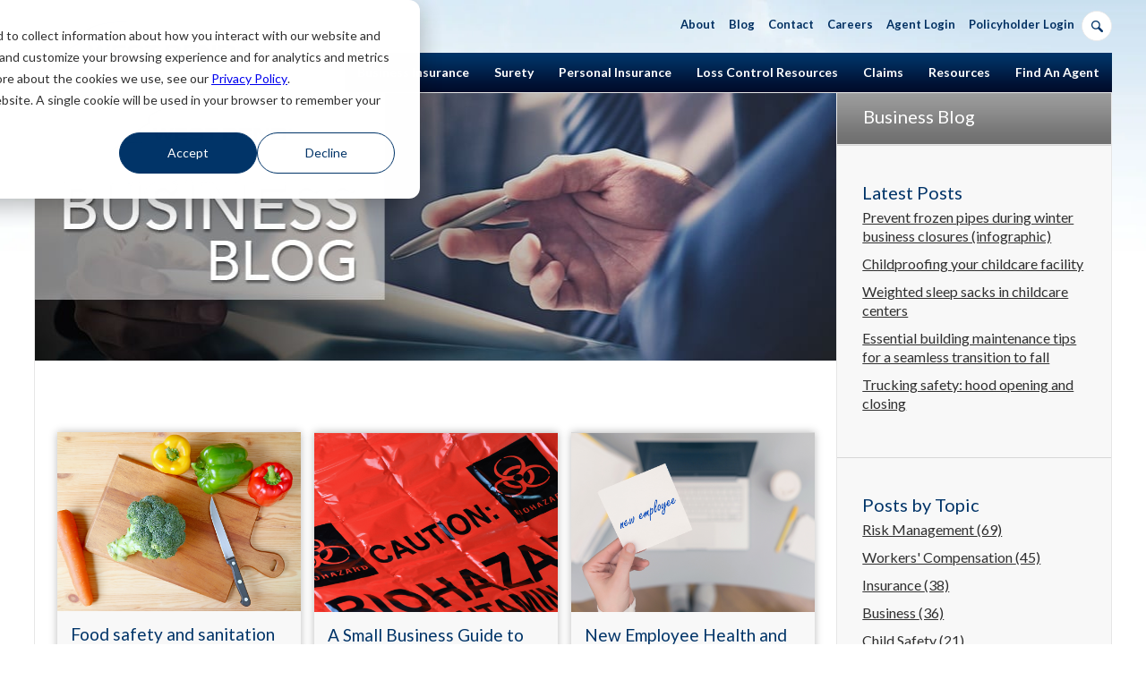

--- FILE ---
content_type: text/html; charset=UTF-8
request_url: https://www.thesilverlining.com/businessblog/blog/topic/best-practices
body_size: 12240
content:
<!doctype html><!--[if lt IE 7]> <html class="no-js lt-ie9 lt-ie8 lt-ie7" lang="en-us" > <![endif]--><!--[if IE 7]>    <html class="no-js lt-ie9 lt-ie8" lang="en-us" >        <![endif]--><!--[if IE 8]>    <html class="no-js lt-ie9" lang="en-us" >               <![endif]--><!--[if gt IE 8]><!--><html class="no-js" lang="en-us"><!--<![endif]--><head>
    <meta charset="utf-8">
    <meta http-equiv="X-UA-Compatible" content="IE=edge,chrome=1">
    <meta name="author" content="West Bend Insurance Company">
    <meta name="description" content="Best Practices | Read our business blog for the latest information in business insurance and important tips to help your business stay protected.">
    <meta name="generator" content="HubSpot">
    <title>Business Blog | West Bend Insurance  | Best Practices</title>
    <link rel="shortcut icon" href="https://www.thesilverlining.com/hs-fs/hub/121786/file-16633996.ico">
    
<meta name="viewport" content="width=device-width, initial-scale=1">

    <script src="/hs/hsstatic/jquery-libs/static-1.1/jquery/jquery-1.7.1.js"></script>
<script>hsjQuery = window['jQuery'];</script>
    <meta property="og:description" content="Best Practices | Read our business blog for the latest information in business insurance and important tips to help your business stay protected.">
    <meta property="og:title" content="Business Blog | West Bend Insurance  | Best Practices">
    <meta name="twitter:description" content="Best Practices | Read our business blog for the latest information in business insurance and important tips to help your business stay protected.">
    <meta name="twitter:title" content="Business Blog | West Bend Insurance  | Best Practices">

    

    
    <style>
a.cta_button{-moz-box-sizing:content-box !important;-webkit-box-sizing:content-box !important;box-sizing:content-box !important;vertical-align:middle}.hs-breadcrumb-menu{list-style-type:none;margin:0px 0px 0px 0px;padding:0px 0px 0px 0px}.hs-breadcrumb-menu-item{float:left;padding:10px 0px 10px 10px}.hs-breadcrumb-menu-divider:before{content:'›';padding-left:10px}.hs-featured-image-link{border:0}.hs-featured-image{float:right;margin:0 0 20px 20px;max-width:50%}@media (max-width: 568px){.hs-featured-image{float:none;margin:0;width:100%;max-width:100%}}.hs-screen-reader-text{clip:rect(1px, 1px, 1px, 1px);height:1px;overflow:hidden;position:absolute !important;width:1px}
</style>

<link rel="stylesheet" href="https://www.thesilverlining.com/hubfs/hub_generated/module_assets/1/46684697919/1743389895907/module_mobile-menu.min.css">
<link rel="stylesheet" href="/hs/hsstatic/AsyncSupport/static-1.501/sass/comments_listing_asset.css">
<link rel="stylesheet" href="/hs/hsstatic/AsyncSupport/static-1.501/sass/rss_post_listing.css">
<link rel="stylesheet" href="https://www.thesilverlining.com/hubfs/hub_generated/module_assets/1/149500182699/1743389936168/module_SC_-_Homepage_Social_Updated.min.css">
<link rel="stylesheet" href="https://cdnjs.cloudflare.com/ajax/libs/font-awesome/6.5.1/css/all.min.css">
<link rel="stylesheet" href="https://siteintercept.allegiancetech.com/dist/f29d41e6/MCX_West_Bend_Combo_Invite.css">
    

    

<link href="//fonts.googleapis.com/css?family=Lato:400,700,300italic,400italic" rel="stylesheet" type="text/css">
<!--[if IE 8]><link href="//121786.fs1.hubspotusercontent-na1.net/hubfs/121786/hub_generated/template_assets/1/1731330527/1743215052134/template_Ie8.min.css" rel="stylesheet" type="text/css" /><![endif]-->
<!--[if IE 9]><link href="//121786.fs1.hubspotusercontent-na1.net/hubfs/121786/hub_generated/template_assets/1/1730151996/1743215051612/template_Ie9.min.css" rel="stylesheet" type="text/css" /><![endif]-->
<script src="https://www.thesilverlining.com/hubfs/hub_generated/template_assets/1/1699147078/1743215084447/template_site.min.js"></script>

<!-- Facebook Pixel Code -->
<script>
!function(f,b,e,v,n,t,s){if(f.fbq)return;n=f.fbq=function(){n.callMethod?
n.callMethod.apply(n,arguments):n.queue.push(arguments)};if(!f._fbq)f._fbq=n;
n.push=n;n.loaded=!0;n.version='2.0';n.queue=[];t=b.createElement(e);t.async=!0;
t.src=v;s=b.getElementsByTagName(e)[0];s.parentNode.insertBefore(t,s)}(window,
document,'script','https://connect.facebook.net/en_US/fbevents.js');

fbq('init', '1148227851863248');
fbq('track', "PageView");</script>
<noscript>&lt;img  height="1" width="1" style="display:none" src="https://www.facebook.com/tr?id=1148227851863248&amp;amp;ev=PageView&amp;amp;noscript=1"&gt;</noscript>
<!-- End Facebook Pixel Code -->

<script>
// FB ViewContent
// Track key page views (ex: product page, landing page or article)
fbq('track', 'ViewContent');
</script>

<script>
// FB Search
// Track searches on your website (ex. product searches)
fbq('track', 'Search');
</script>

<!-- Hotjar Tracking Code for https://www.thesilverlining.com/ -->
<script>
var _hsp = window._hsp = window._hsp || [];
_hsp.push(['addPrivacyConsentListener', (consent) => {
	if (consent.categories.analytics){
(function(h,o,t,j,a,r){
        		h.hj=h.hj||function(){(h.hj.q=h.hj.q||[]).push(arguments)};
        		h._hjSettings={hjid:798081,hjsv:6};
        		a=o.getElementsByTagName('head')[0];
        		r=o.createElement('script');r.async=1;
        		r.src=t+h._hjSettings.hjid+j+h._hjSettings.hjsv;
        		a.appendChild(r);
    		})(window,document,'https://static.hotjar.com/c/hotjar-','.js?sv=');
}

}])
</script>



<!-- Google Tag Manager -->
<script>(function(w,d,s,l,i){w[l]=w[l]||[];w[l].push({'gtm.start':
new Date().getTime(),event:'gtm.js'});var f=d.getElementsByTagName(s)[0],
j=d.createElement(s),dl=l!='dataLayer'?'&l='+l:'';j.async=true;j.src=
'https://www.googletagmanager.com/gtm.js?id='+i+dl;f.parentNode.insertBefore(j,f);
})(window,document,'script','dataLayer','GTM-TJZJV8J');</script>
<!-- End Google Tag Manager -->
<!-- Global site tag (gtag.js) - Google Ads: 934436874 -->
<script>
    var _hsp = window._hsp = window._hsp || [];
    _hsp.push(['addPrivacyConsentListener', (consent) => {
    if (consent.categories.analytics) {
        const script = document.createElement('script');
          script.src = "https://www.googletagmanager.com/gtag/js?id=AW-934436874";
          script.async = 'true'
          document.head.appendChild(script)
      }
    }])
</script>
<script>
    window.dataLayer = window.dataLayer || [];
    function gtag(){dataLayer.push(arguments);}
    gtag('js', new Date());
    gtag('config', 'AW-934436874');
</script>
<!-- End Global site tag (gtag.js) - Google Ads: 934436874 -->


<meta property="og:type" content="blog">
<meta name="twitter:card" content="summary">
<meta name="twitter:domain" content="www.thesilverlining.com">
<link rel="alternate" type="application/rss+xml" href="https://www.thesilverlining.com/businessblog/blog/rss.xml">
<script src="//platform.linkedin.com/in.js" type="text/javascript">
    lang: en_US
</script>

<meta http-equiv="content-language" content="en-us">
<link rel="stylesheet" href="//7052064.fs1.hubspotusercontent-na1.net/hubfs/7052064/hub_generated/template_assets/DEFAULT_ASSET/1768338571736/template_layout.min.css">

<link rel="stylesheet" href="https://www.thesilverlining.com/hubfs/hub_generated/template_assets/1/1694568760/1762288489274/template_West-bend.min.css">
<link rel="stylesheet" href="https://www.thesilverlining.com/hubfs/hub_generated/template_assets/1/8915578240/1743215058654/template_SG-equal-width-grid.css">
<link rel="stylesheet" href="https://www.thesilverlining.com/hubfs/hub_generated/template_assets/1/8915550554/1743215071279/template_wb-blog-2.min.css">
<link rel="stylesheet" href="https://www.thesilverlining.com/hubfs/hub_generated/template_assets/1/131355919437/1743215071738/template_2023_Footer.min.css">

    <script src="https://www.thesilverlining.com/hubfs/hub_generated/template_assets/1/1736913761/1743215077030/template_blog.min.js"></script>
    

</head>
<body class="west-bend blog smartbusiness   hs-blog-id-1859020520 hs-blog-listing hs-content-path-businessblog-blog-topic-best-practices hs-blog-name-business-blog" style="">
    <div class="header-container-wrapper">
    <div class="header-container container-fluid">

<div class="row-fluid-wrapper row-depth-1 row-number-1 ">
<div class="row-fluid ">
<div class="span12 widget-span widget-type-global_group " style="" data-widget-type="global_group" data-x="0" data-w="12">
<div class="" data-global-widget-path="generated_global_groups/1696378410.html"><div class="row-fluid-wrapper row-depth-1 row-number-1 ">
<div class="row-fluid ">
<div class="span4 widget-span widget-type-custom_widget header-logo" style="" data-widget-type="custom_widget" data-x="0" data-w="4">
<div id="hs_cos_wrapper_module_1555345484051290" class="hs_cos_wrapper hs_cos_wrapper_widget hs_cos_wrapper_type_module widget-type-logo" style="" data-hs-cos-general-type="widget" data-hs-cos-type="module">
  






















  
  <span id="hs_cos_wrapper_module_1555345484051290_hs_logo_widget" class="hs_cos_wrapper hs_cos_wrapper_widget hs_cos_wrapper_type_logo" style="" data-hs-cos-general-type="widget" data-hs-cos-type="logo"><a href="https://www.thesilverlining.com" id="hs-link-module_1555345484051290_hs_logo_widget" style="border-width:0px;border:0px;"><img src="https://www.thesilverlining.com/hs-fs/hubfs/HS%20TEST%20LOGO.png?width=233&amp;height=65&amp;name=HS%20TEST%20LOGO.png" class="hs-image-widget " height="65" style="height: auto;width:233px;border-width:0px;border:0px;" width="233" alt="West Bend Insurance" title="West Bend Insurance" srcset="https://www.thesilverlining.com/hs-fs/hubfs/HS%20TEST%20LOGO.png?width=117&amp;height=33&amp;name=HS%20TEST%20LOGO.png 117w, https://www.thesilverlining.com/hs-fs/hubfs/HS%20TEST%20LOGO.png?width=233&amp;height=65&amp;name=HS%20TEST%20LOGO.png 233w, https://www.thesilverlining.com/hs-fs/hubfs/HS%20TEST%20LOGO.png?width=350&amp;height=98&amp;name=HS%20TEST%20LOGO.png 350w, https://www.thesilverlining.com/hs-fs/hubfs/HS%20TEST%20LOGO.png?width=466&amp;height=130&amp;name=HS%20TEST%20LOGO.png 466w, https://www.thesilverlining.com/hs-fs/hubfs/HS%20TEST%20LOGO.png?width=583&amp;height=163&amp;name=HS%20TEST%20LOGO.png 583w, https://www.thesilverlining.com/hs-fs/hubfs/HS%20TEST%20LOGO.png?width=699&amp;height=195&amp;name=HS%20TEST%20LOGO.png 699w" sizes="(max-width: 233px) 100vw, 233px"></a></span>
</div>

</div><!--end widget-span -->
<div class="span8 widget-span widget-type-cell nav" style="" data-widget-type="cell" data-x="4" data-w="8">

<div class="row-fluid-wrapper row-depth-1 row-number-2 ">
<div class="row-fluid ">
<div class="span8 widget-span widget-type-menu courtesy-nav" style="" data-widget-type="menu" data-x="0" data-w="8">
<div class="cell-wrapper layout-widget-wrapper">
<span id="hs_cos_wrapper_module_14115704016615" class="hs_cos_wrapper hs_cos_wrapper_widget hs_cos_wrapper_type_menu" style="" data-hs-cos-general-type="widget" data-hs-cos-type="menu"><div id="hs_menu_wrapper_module_14115704016615" class="hs-menu-wrapper active-branch no-flyouts hs-menu-flow-horizontal" role="navigation" data-sitemap-name="courtesy" data-menu-id="2566174138" aria-label="Navigation Menu">
 <ul role="menu">
  <li class="hs-menu-item hs-menu-depth-1 hs-item-has-children" role="none"><a href="https://www.thesilverlining.com/about-us" aria-haspopup="true" aria-expanded="false" role="menuitem">About</a>
   <ul role="menu" class="hs-menu-children-wrapper">
    <li class="hs-menu-item hs-menu-depth-2" role="none"><a href="https://www.thesilverlining.com/about-us/company-leadership" role="menuitem">Company Leadership</a></li>
    <li class="hs-menu-item hs-menu-depth-2" role="none"><a href="https://www.thesilverlining.com/about-us/message-from-our-president-ceo" role="menuitem">Message From Our CEO</a></li>
    <li class="hs-menu-item hs-menu-depth-2" role="none"><a href="https://www.thesilverlining.com/about-us/financial-strength" role="menuitem">Financial Strength</a></li>
    <li class="hs-menu-item hs-menu-depth-2" role="none"><a href="https://www.thesilverlining.com/news" role="menuitem">Silver Lining News</a></li>
    <li class="hs-menu-item hs-menu-depth-2" role="none"><a href="https://www.thesilverlining.com/about-us/corporate-impact-responsibility" role="menuitem">Corporate Impact and Responsibility</a></li>
    <li class="hs-menu-item hs-menu-depth-2" role="none"><a href="https://philanthropy.thesilverlining.com" role="menuitem">Philanthropy</a></li>
   </ul></li>
  <li class="hs-menu-item hs-menu-depth-1" role="none"><a href="https://www.thesilverlining.com/west-bend-blog" role="menuitem">Blog</a></li>
  <li class="hs-menu-item hs-menu-depth-1" role="none"><a href="https://www.thesilverlining.com/contact-us" role="menuitem">Contact</a></li>
  <li class="hs-menu-item hs-menu-depth-1" role="none"><a href="https://www.thesilverlining.com/careers" role="menuitem">Careers</a></li>
  <li class="hs-menu-item hs-menu-depth-1" role="none"><a href="https://agent.mysilverlining.com" role="menuitem" target="_blank" rel="noopener">Agent Login</a></li>
  <li class="hs-menu-item hs-menu-depth-1" role="none"><a href="https://policyholder.westbendinsurance.com" role="menuitem" target="_blank" rel="noopener">Policyholder Login</a></li>
 </ul>
</div></span></div><!--end layout-widget-wrapper -->
</div><!--end widget-span -->
<div class="span4 widget-span widget-type-raw_html " style="" data-widget-type="raw_html" data-x="8" data-w="4">
<div class="cell-wrapper layout-widget-wrapper">
<span id="hs_cos_wrapper_module_14121705823981079" class="hs_cos_wrapper hs_cos_wrapper_widget hs_cos_wrapper_type_raw_html" style="" data-hs-cos-general-type="widget" data-hs-cos-type="raw_html"><form class="ss-form" role="search" aria-label="Site search">
  <button type="button" aria-label="Open search" class="ss-icon searchbtn"></button>
  <input type="search" name="q" aria-label="Search" placeholder="Search" class="ss-input searchq">
</form></span>
</div><!--end layout-widget-wrapper -->
</div><!--end widget-span -->
</div><!--end row-->
</div><!--end row-wrapper -->

<div class="row-fluid-wrapper row-depth-1 row-number-3 ">
<div class="row-fluid ">
<div class="span12 widget-span widget-type-menu main-nav" style="" data-widget-type="menu" data-x="0" data-w="12">
<div class="cell-wrapper layout-widget-wrapper">
<span id="hs_cos_wrapper_module_14115704016616" class="hs_cos_wrapper hs_cos_wrapper_widget hs_cos_wrapper_type_menu" style="" data-hs-cos-general-type="widget" data-hs-cos-type="menu"><div id="hs_menu_wrapper_module_14115704016616" class="hs-menu-wrapper active-branch flyouts hs-menu-flow-horizontal" role="navigation" data-sitemap-name="migrated-classic-cms-sitemap" data-menu-id="2566173473" aria-label="Navigation Menu">
 <ul role="menu">
  <li class="hs-menu-item hs-menu-depth-1 hs-item-has-children" role="none"><a href="https://www.thesilverlining.com/business-insurance" aria-haspopup="true" aria-expanded="false" role="menuitem">Business Insurance</a>
   <ul role="menu" class="hs-menu-children-wrapper">
    <li class="hs-menu-item hs-menu-depth-2" role="none"><a href="https://www.thesilverlining.com/business-insurance/coverages" role="menuitem">Our Coverages</a></li>
    <li class="hs-menu-item hs-menu-depth-2" role="none"><a href="https://www.thesilverlining.com/business-insurance/loss-control-services" role="menuitem">Loss Control Services</a></li>
    <li class="hs-menu-item hs-menu-depth-2" role="none"><a href="https://www.thesilverlining.com/business-insurance/premium-audit" role="menuitem">Premium Audit Services</a></li>
    <li class="hs-menu-item hs-menu-depth-2" role="none"><a href="https://www.thesilverlining.com/business-insurance/workers-compensation-insurance" role="menuitem">Workers' Compensation Insurance</a></li>
    <li class="hs-menu-item hs-menu-depth-2" role="none"><a href="https://www.thesilverlining.com/safety-tips" role="menuitem">Safety Tips</a></li>
    <li class="hs-menu-item hs-menu-depth-2" role="none"><a href="https://www.thesilverlining.com/small-business-spotlight" role="menuitem">Small Business Spotlight</a></li>
   </ul></li>
  <li class="hs-menu-item hs-menu-depth-1" role="none"><a href="https://www.thesilverlining.com/surety-bonds" role="menuitem">Surety</a></li>
  <li class="hs-menu-item hs-menu-depth-1 hs-item-has-children" role="none"><a href="https://www.thesilverlining.com/personal-insurance" aria-haspopup="true" aria-expanded="false" role="menuitem">Personal Insurance</a>
   <ul role="menu" class="hs-menu-children-wrapper">
    <li class="hs-menu-item hs-menu-depth-2" role="none"><a href="https://www.thesilverlining.com/personal-insurance/auto-insurance" role="menuitem">Auto</a></li>
    <li class="hs-menu-item hs-menu-depth-2" role="none"><a href="https://www.thesilverlining.com/personal-insurance/homeowners-insurance" role="menuitem">Home, Condo, and Renters</a></li>
    <li class="hs-menu-item hs-menu-depth-2" role="none"><a href="https://www.thesilverlining.com/personal-insurance/personal-umbrella-insurance" role="menuitem">Personal Umbrella</a></li>
    <li class="hs-menu-item hs-menu-depth-2" role="none"><a href="https://www.thesilverlining.com/personal-insurance/recreational-vehicle-insurance" role="menuitem">Sport and Recreational Vehicles</a></li>
   </ul></li>
  <li class="hs-menu-item hs-menu-depth-1" role="none"><a href="https://www.thesilverlining.com/loss-control-resources" role="menuitem">Loss Control Resources</a></li>
  <li class="hs-menu-item hs-menu-depth-1 hs-item-has-children" role="none"><a href="https://www.thesilverlining.com/claims" aria-haspopup="true" aria-expanded="false" role="menuitem">Claims</a>
   <ul role="menu" class="hs-menu-children-wrapper">
    <li class="hs-menu-item hs-menu-depth-2" role="none"><a href="https://www.thesilverlining.com/claims/how-to-report-a-claim" role="menuitem">How to Report a Claim</a></li>
    <li class="hs-menu-item hs-menu-depth-2 hs-item-has-children" role="none"><a href="https://www.thesilverlining.com/claims/auto-claims" role="menuitem">Auto Claims</a></li>
    <li class="hs-menu-item hs-menu-depth-2 hs-item-has-children" role="none"><a href="https://www.thesilverlining.com/claims/workers-compensation-claims" role="menuitem">Work Comp Claims</a></li>
    <li class="hs-menu-item hs-menu-depth-2" role="none"><a href="https://www.thesilverlining.com/fraud-hotline" role="menuitem">Fraud Hotline</a></li>
   </ul></li>
  <li class="hs-menu-item hs-menu-depth-1 hs-item-has-children" role="none"><a href="https://www.thesilverlining.com/customer-resources" aria-haspopup="true" aria-expanded="false" role="menuitem">Resources</a>
   <ul role="menu" class="hs-menu-children-wrapper">
    <li class="hs-menu-item hs-menu-depth-2" role="none"><a href="https://www.thesilverlining.com/resources/web-portal-mobile-app" role="menuitem">Mobile App</a></li>
    <li class="hs-menu-item hs-menu-depth-2" role="none"><a href="https://www.thesilverlining.com/resources/billing-faqs" role="menuitem">Payments and Billing FAQs</a></li>
    <li class="hs-menu-item hs-menu-depth-2" role="none"><a href="https://www.thesilverlining.com/resources/credit-based-insurance-scores" role="menuitem">Credit Based Insurance Scores</a></li>
    <li class="hs-menu-item hs-menu-depth-2" role="none"><a href="https://www.thesilverlining.com/focus" role="menuitem">Distracted Driving Awareness</a></li>
    <li class="hs-menu-item hs-menu-depth-2" role="none"><a href="https://www.thesilverlining.com/resources/teen-driving" role="menuitem">Teen Driving Resources</a></li>
    <li class="hs-menu-item hs-menu-depth-2" role="none"><a href="https://www.thesilverlining.com/resource-hub" role="menuitem">Resource Hub</a></li>
    <li class="hs-menu-item hs-menu-depth-2" role="none"><a href="https://www.thesilverlining.com/insurance-moms" role="menuitem">Insurance Moms</a></li>
    <li class="hs-menu-item hs-menu-depth-2" role="none"><a href="https://www.thesilverlining.com/ergo-at-your-fingertips" role="menuitem">Ergo at your Fingertips</a></li>
   </ul></li>
  <li class="hs-menu-item hs-menu-depth-1" role="none"><a href="https://www.thesilverlining.com/find-an-insurance-agent" role="menuitem">Find An Agent</a></li>
 </ul>
</div></span></div><!--end layout-widget-wrapper -->
</div><!--end widget-span -->
</div><!--end row-->
</div><!--end row-wrapper -->

</div><!--end widget-span -->
</div><!--end row-->
</div><!--end row-wrapper -->
</div>
</div><!--end widget-span -->
</div><!--end row-->
</div><!--end row-wrapper -->

    </div><!--end header -->
</div><!--end header wrapper -->

<div class="body-container-wrapper">
    <div class="body-container container-fluid">

<div class="row-fluid-wrapper row-depth-1 row-number-1 ">
<div class="row-fluid ">
<div class="span9 widget-span widget-type-cell body-content" style="" data-widget-type="cell" data-x="0" data-w="9">

<div class="row-fluid-wrapper row-depth-1 row-number-2 ">
<div class="row-fluid ">
<div class="span12 widget-span widget-type-custom_widget mobile-menu" style="" data-widget-type="custom_widget" data-x="0" data-w="12">
<div id="hs_cos_wrapper_module_1620406090069454" class="hs_cos_wrapper hs_cos_wrapper_widget hs_cos_wrapper_type_module" style="" data-hs-cos-general-type="widget" data-hs-cos-type="module"><div class="mobile-header">
  <div class="inner cell-wrapper layout-widget-wrapper">
    <a class="toggle" aria-labelledby="hs_menu_wrapper_module_141157146722412"><img src="https://www.thesilverlining.com/hs-fs/file-1692861603-png/images/nav-toggle.png" alt="toggle mobile navigation"></a>
    <a class="logo" href="/"><img src="https://www.thesilverlining.com/hs-fs/file-1696307430-png/images/logo-west-bend.png" alt="West Bend Insurance"></a>
  </div>
  <div class="agent-container">
    <a href="https://www.thesilverlining.com/find-an-insurance-agent" class="agency-locatorify">Find An Agent</a>
  </div>
</div></div>

</div><!--end widget-span -->
</div><!--end row-->
</div><!--end row-wrapper -->

<div class="row-fluid-wrapper row-depth-1 row-number-3 ">
<div class="row-fluid ">
<div class="span12 widget-span widget-type-cell cos_two_column-right" style="" data-widget-type="cell" data-x="0" data-w="12">

<div class="row-fluid-wrapper row-depth-1 row-number-4 ">
<div class="row-fluid ">
<div class="span8 widget-span widget-type-cell cos_col2 main" style="" data-widget-type="cell" data-x="0" data-w="8">

<div class="row-fluid-wrapper row-depth-1 row-number-5 ">
<div class="row-fluid ">
<div class="span12 widget-span widget-type-blog_content " style="" data-widget-type="blog_content" data-x="0" data-w="12">
<img class="banner" src="https://www.thesilverlining.com/hs-fs/file-1939610327-jpg/website_images/smart-business-blog-banner.jpg" alt="blog banner">
<div class="blog-section">
    <div class="blog-listing-wrapper cell-wrapper">
        
      
        <div class="blog-listing-head"> <!--
          <h2>
            Sample Opening Headline Could Go Here
          </h2>
          <p>
            Sample text can go here if West Bend would like to describe the blog, etc.
          </p> -->
        </div>
        <div class="post-listing">
          
          
          
            
          <div class="md-grid-3-up sm-grid-2-up">
            
          
             

          
                <div class="post-item grid-cell card">
                       
                           
                          
                                    
                                    <a href="https://www.thesilverlining.com/businessblog/blog/food-safety-and-sanitation" class="featured-img" style="background-image:url('https://www.thesilverlining.com/hubfs/food%20safety.jpg');">
                                       <!-- <img src="https://121786.fs1.hubspotusercontent-na1.net/hubfs/121786/food%20safety.jpg" class="hs-featured-image">-->
                                    </a>
                                    
                          
                              <div class="card-text">
                                
                  
                                <div class="post-header">
                                    <h2><a href="https://www.thesilverlining.com/businessblog/blog/food-safety-and-sanitation">Food safety and sanitation</a></h2>
                                  
                                </div>
                                
                                <div class="post-body clearfix">
                                    <!--post summary-->
                                   
                                    <p><span style="font-size: 16px;">When we think of food safety and preventing foodborne illnesses, restaurants and grocery stores often come to mind. While food safety is..</span></p>
                                    
                                        <a class="more-link" href="https://www.thesilverlining.com/businessblog/blog/food-safety-and-sanitation">Read More</a>
                                    
                                </div>
                                
                          <!--
                                <h2 class="post-listing-simple"><a href="https://www.thesilverlining.com/businessblog/blog/food-safety-and-sanitation">Food safety and sanitation</a></h2>-->
                           
                       </div>
                </div>
             

          
                <div class="post-item grid-cell card">
                       
                           
                          
                                    
                                    <a href="https://www.thesilverlining.com/businessblog/blog/a-small-business-guide-to-safely-managing-hazardous-waste" class="featured-img" style="background-image:url('https://www.thesilverlining.com/hubfs/hazardous%20waste.jpg');">
                                       <!-- <img src="https://f.hubspotusercontent30.net/hubfs/121786/hazardous%20waste.jpg" class="hs-featured-image">-->
                                    </a>
                                    
                          
                              <div class="card-text">
                                
                  
                                <div class="post-header">
                                    <h2><a href="https://www.thesilverlining.com/businessblog/blog/a-small-business-guide-to-safely-managing-hazardous-waste">A Small Business Guide to Safely Managing Hazardous Waste</a></h2>
                                  
                                </div>
                                
                                <div class="post-body clearfix">
                                    <!--post summary-->
                                   
                                    <p><span>As a small business owner, you have a lot on your plate, and managing hazardous waste just might be one of those obligations. You need to..</span></p>
                                    
                                        <a class="more-link" href="https://www.thesilverlining.com/businessblog/blog/a-small-business-guide-to-safely-managing-hazardous-waste">Read More</a>
                                    
                                </div>
                                
                          <!--
                                <h2 class="post-listing-simple"><a href="https://www.thesilverlining.com/businessblog/blog/a-small-business-guide-to-safely-managing-hazardous-waste">A Small Business Guide to Safely Managing Hazardous Waste</a></h2>-->
                           
                       </div>
                </div>
             

          
                <div class="post-item grid-cell card">
                       
                           
                          
                                    
                                    <a href="https://www.thesilverlining.com/businessblog/blog/new-employee-health-and-safety-orientation" class="featured-img" style="background-image:url('https://www.thesilverlining.com/hubfs/new%20employee%20orientation.jpg');">
                                       <!-- <img src="https://f.hubspotusercontent30.net/hubfs/121786/new%20employee%20orientation.jpg" class="hs-featured-image">-->
                                    </a>
                                    
                          
                              <div class="card-text">
                                
                  
                                <div class="post-header">
                                    <h2><a href="https://www.thesilverlining.com/businessblog/blog/new-employee-health-and-safety-orientation">New Employee Health and Safety Orientation</a></h2>
                                  
                                </div>
                                
                                <div class="post-body clearfix">
                                    <!--post summary-->
                                   
                                    <p><span style="font-size: 16px;">Many organizations are hiring a lot of new employees this year. Growth after a pandemic slump and increased demand for goods and services..</span></p>
                                    
                                        <a class="more-link" href="https://www.thesilverlining.com/businessblog/blog/new-employee-health-and-safety-orientation">Read More</a>
                                    
                                </div>
                                
                          <!--
                                <h2 class="post-listing-simple"><a href="https://www.thesilverlining.com/businessblog/blog/new-employee-health-and-safety-orientation">New Employee Health and Safety Orientation</a></h2>-->
                           
                       </div>
                </div>
             

          
                <div class="post-item grid-cell card">
                       
                           
                          
                                    
                                    <a href="https://www.thesilverlining.com/businessblog/blog/counterfeit-ul-symbols" class="featured-img" style="background-image:url('https://www.thesilverlining.com/hubfs/UL%20symbol.jpg');">
                                       <!-- <img src="https://f.hubspotusercontent30.net/hubfs/121786/UL%20symbol.jpg" class="hs-featured-image">-->
                                    </a>
                                    
                          
                              <div class="card-text">
                                
                  
                                <div class="post-header">
                                    <h2><a href="https://www.thesilverlining.com/businessblog/blog/counterfeit-ul-symbols">Counterfeit UL Symbols</a></h2>
                                  
                                </div>
                                
                                <div class="post-body clearfix">
                                    <!--post summary-->
                                   
                                    <p><span style="font-size: 16px;">Everyone probably recognizes the Underwriters Laboratory or <a href="https://www.ul.com/" rel="noopener" target="_blank">UL symbol</a>. It appears on many products, from Christmas lights to fire doors,..</span></p>
                                    
                                        <a class="more-link" href="https://www.thesilverlining.com/businessblog/blog/counterfeit-ul-symbols">Read More</a>
                                    
                                </div>
                                
                          <!--
                                <h2 class="post-listing-simple"><a href="https://www.thesilverlining.com/businessblog/blog/counterfeit-ul-symbols">Counterfeit UL Symbols</a></h2>-->
                           
                       </div>
                </div>
             

          
                <div class="post-item grid-cell card">
                       
                           
                          
                                    
                                    <a href="https://www.thesilverlining.com/businessblog/blog/motor-vehicle-records-hiring-safe-drivers" class="featured-img" style="background-image:url('https://www.thesilverlining.com/hubfs/MVR.jpg');">
                                       <!-- <img src="https://f.hubspotusercontent30.net/hubfs/121786/MVR.jpg" class="hs-featured-image">-->
                                    </a>
                                    
                          
                              <div class="card-text">
                                
                  
                                <div class="post-header">
                                    <h2><a href="https://www.thesilverlining.com/businessblog/blog/motor-vehicle-records-hiring-safe-drivers">Motor Vehicle Records: Hiring Safe Drivers</a></h2>
                                  
                                </div>
                                
                                <div class="post-body clearfix">
                                    <!--post summary-->
                                   
                                    <p style="font-size: 16px;">A youth sports organization hires a driver to transport children from the facility to different locations in the city for games. The routes..</p>
                                    
                                        <a class="more-link" href="https://www.thesilverlining.com/businessblog/blog/motor-vehicle-records-hiring-safe-drivers">Read More</a>
                                    
                                </div>
                                
                          <!--
                                <h2 class="post-listing-simple"><a href="https://www.thesilverlining.com/businessblog/blog/motor-vehicle-records-hiring-safe-drivers">Motor Vehicle Records: Hiring Safe Drivers</a></h2>-->
                           
                       </div>
                </div>
            
            </div>
        </div>

        <div class="blog-pagination">
            <div class="content">
                <div class="right">
                    
                    
                </div>
                <a class="all-posts-link" href="https://www.thesilverlining.com/businessblog/blog/all">All posts</a>
            </div>
        </div>
    </div>
</div></div>

</div><!--end row-->
</div><!--end row-wrapper -->

<div class="row-fluid-wrapper row-depth-1 row-number-6 ">
<div class="row-fluid ">
<div class="span12 widget-span widget-type-raw_jinja post-author-container" style="display: none;" data-widget-type="raw_jinja" data-x="0" data-w="12">
</div><!--end widget-span -->

</div><!--end row-->
</div><!--end row-wrapper -->

<div class="row-fluid-wrapper row-depth-1 row-number-7 ">
<div class="row-fluid ">
<div class="span12 widget-span widget-type-blog_comments " style="" data-widget-type="blog_comments" data-x="0" data-w="12">
<div class="cell-wrapper layout-widget-wrapper">
<span id="hs_cos_wrapper_module_14120711038548323" class="hs_cos_wrapper hs_cos_wrapper_widget hs_cos_wrapper_type_blog_comments" style="" data-hs-cos-general-type="widget" data-hs-cos-type="blog_comments">
</span></div><!--end layout-widget-wrapper -->
</div><!--end widget-span -->
</div><!--end row-->
</div><!--end row-wrapper -->

</div><!--end widget-span -->
<div class="span4 widget-span widget-type-cell cos_col3 sidebar" style="" data-widget-type="cell" data-x="8" data-w="4">

<div class="row-fluid-wrapper row-depth-1 row-number-8 ">
<div class="row-fluid ">
<div class="span12 widget-span widget-type-header side" style="" data-widget-type="header" data-x="0" data-w="12">
<div class="cell-wrapper layout-widget-wrapper">
<span id="hs_cos_wrapper_module_141207144259813927" class="hs_cos_wrapper hs_cos_wrapper_widget hs_cos_wrapper_type_header" style="" data-hs-cos-general-type="widget" data-hs-cos-type="header"><h3>Business Blog</h3></span></div><!--end layout-widget-wrapper -->
</div><!--end widget-span -->
</div><!--end row-->
</div><!--end row-wrapper -->

<div class="row-fluid-wrapper row-depth-1 row-number-9 ">
<div class="row-fluid ">
<div class="span12 widget-span widget-type-post_listing " style="" data-widget-type="post_listing" data-x="0" data-w="12">
<div class="cell-wrapper layout-widget-wrapper">
<span id="hs_cos_wrapper_module_141207130642511715" class="hs_cos_wrapper hs_cos_wrapper_widget hs_cos_wrapper_type_post_listing" style="" data-hs-cos-general-type="widget" data-hs-cos-type="post_listing"><div class="block">
  <h3>Latest Posts</h3>
  <div class="widget-module">
    <ul class="hs-hash-188223338-1768342321198">
    </ul>
  </div>
</div>
</span></div><!--end layout-widget-wrapper -->
</div><!--end widget-span -->
</div><!--end row-->
</div><!--end row-wrapper -->

<div class="row-fluid-wrapper row-depth-1 row-number-10 ">
<div class="row-fluid ">
<div class="span12 widget-span widget-type-post_filter " style="" data-widget-type="post_filter" data-x="0" data-w="12">
<div class="cell-wrapper layout-widget-wrapper">
<span id="hs_cos_wrapper_module_141207132007812226" class="hs_cos_wrapper hs_cos_wrapper_widget hs_cos_wrapper_type_post_filter" style="" data-hs-cos-general-type="widget" data-hs-cos-type="post_filter"><div class="block">
  <h3>Posts by Topic</h3>
  <div class="widget-module">
    <ul>
      
        <li>
          <a href="https://www.thesilverlining.com/businessblog/blog/topic/risk-management">Risk Management <span class="filter-link-count" dir="ltr">(69)</span></a>
        </li>
      
        <li>
          <a href="https://www.thesilverlining.com/businessblog/blog/topic/workers39-compensation">Workers' Compensation <span class="filter-link-count" dir="ltr">(45)</span></a>
        </li>
      
        <li>
          <a href="https://www.thesilverlining.com/businessblog/blog/topic/insurance">Insurance <span class="filter-link-count" dir="ltr">(38)</span></a>
        </li>
      
        <li>
          <a href="https://www.thesilverlining.com/businessblog/blog/topic/business">Business <span class="filter-link-count" dir="ltr">(36)</span></a>
        </li>
      
        <li>
          <a href="https://www.thesilverlining.com/businessblog/blog/topic/child-safety">Child Safety <span class="filter-link-count" dir="ltr">(21)</span></a>
        </li>
      
        <li style="display:none;">
          <a href="https://www.thesilverlining.com/businessblog/blog/topic/safety">Safety <span class="filter-link-count" dir="ltr">(19)</span></a>
        </li>
      
        <li style="display:none;">
          <a href="https://www.thesilverlining.com/businessblog/blog/topic/human-resources">Human Resources <span class="filter-link-count" dir="ltr">(18)</span></a>
        </li>
      
        <li style="display:none;">
          <a href="https://www.thesilverlining.com/businessblog/blog/topic/commercial-business">Commercial business <span class="filter-link-count" dir="ltr">(17)</span></a>
        </li>
      
        <li style="display:none;">
          <a href="https://www.thesilverlining.com/businessblog/blog/topic/weather">Weather <span class="filter-link-count" dir="ltr">(17)</span></a>
        </li>
      
        <li style="display:none;">
          <a href="https://www.thesilverlining.com/businessblog/blog/topic/youth-programs">Youth Programs <span class="filter-link-count" dir="ltr">(17)</span></a>
        </li>
      
        <li style="display:none;">
          <a href="https://www.thesilverlining.com/businessblog/blog/topic/driving">Driving <span class="filter-link-count" dir="ltr">(16)</span></a>
        </li>
      
        <li style="display:none;">
          <a href="https://www.thesilverlining.com/businessblog/blog/topic/facility-maintenance">Facility Maintenance <span class="filter-link-count" dir="ltr">(16)</span></a>
        </li>
      
        <li style="display:none;">
          <a href="https://www.thesilverlining.com/businessblog/blog/topic/cybersecurity">Cybersecurity <span class="filter-link-count" dir="ltr">(15)</span></a>
        </li>
      
        <li style="display:none;">
          <a href="https://www.thesilverlining.com/businessblog/blog/topic/childcare">Childcare <span class="filter-link-count" dir="ltr">(14)</span></a>
        </li>
      
        <li style="display:none;">
          <a href="https://www.thesilverlining.com/businessblog/blog/topic/fire-safety">Fire Safety <span class="filter-link-count" dir="ltr">(14)</span></a>
        </li>
      
        <li style="display:none;">
          <a href="https://www.thesilverlining.com/businessblog/blog/topic/aquatics">Aquatics <span class="filter-link-count" dir="ltr">(12)</span></a>
        </li>
      
        <li style="display:none;">
          <a href="https://www.thesilverlining.com/businessblog/blog/topic/west-bend-insurance">West Bend Insurance <span class="filter-link-count" dir="ltr">(11)</span></a>
        </li>
      
        <li style="display:none;">
          <a href="https://www.thesilverlining.com/businessblog/blog/topic/slips-and-falls">Slips and Falls <span class="filter-link-count" dir="ltr">(9)</span></a>
        </li>
      
        <li style="display:none;">
          <a href="https://www.thesilverlining.com/businessblog/blog/topic/ymca">YMCA <span class="filter-link-count" dir="ltr">(9)</span></a>
        </li>
      
        <li style="display:none;">
          <a href="https://www.thesilverlining.com/businessblog/blog/topic/fitness">Fitness <span class="filter-link-count" dir="ltr">(8)</span></a>
        </li>
      
        <li style="display:none;">
          <a href="https://www.thesilverlining.com/businessblog/blog/topic/independent-insurance-agents">Independent Insurance Agents <span class="filter-link-count" dir="ltr">(6)</span></a>
        </li>
      
        <li style="display:none;">
          <a href="https://www.thesilverlining.com/businessblog/blog/topic/best-practices">Best Practices <span class="filter-link-count" dir="ltr">(5)</span></a>
        </li>
      
        <li style="display:none;">
          <a href="https://www.thesilverlining.com/businessblog/blog/topic/legal">Legal <span class="filter-link-count" dir="ltr">(5)</span></a>
        </li>
      
        <li style="display:none;">
          <a href="https://www.thesilverlining.com/businessblog/blog/topic/social-media">Social Media <span class="filter-link-count" dir="ltr">(5)</span></a>
        </li>
      
        <li style="display:none;">
          <a href="https://www.thesilverlining.com/businessblog/blog/topic/sports">Sports <span class="filter-link-count" dir="ltr">(5)</span></a>
        </li>
      
        <li style="display:none;">
          <a href="https://www.thesilverlining.com/businessblog/blog/topic/auto-safety">Auto Safety <span class="filter-link-count" dir="ltr">(4)</span></a>
        </li>
      
        <li style="display:none;">
          <a href="https://www.thesilverlining.com/businessblog/blog/topic/sales">Sales <span class="filter-link-count" dir="ltr">(4)</span></a>
        </li>
      
        <li style="display:none;">
          <a href="https://www.thesilverlining.com/businessblog/blog/topic/claims">Claims <span class="filter-link-count" dir="ltr">(3)</span></a>
        </li>
      
        <li style="display:none;">
          <a href="https://www.thesilverlining.com/businessblog/blog/topic/communication">Communication <span class="filter-link-count" dir="ltr">(3)</span></a>
        </li>
      
        <li style="display:none;">
          <a href="https://www.thesilverlining.com/businessblog/blog/topic/building">Building <span class="filter-link-count" dir="ltr">(2)</span></a>
        </li>
      
        <li style="display:none;">
          <a href="https://www.thesilverlining.com/businessblog/blog/topic/product-recall">Product Recall <span class="filter-link-count" dir="ltr">(2)</span></a>
        </li>
      
        <li style="display:none;">
          <a href="https://www.thesilverlining.com/businessblog/blog/topic/covid-19">COVID-19 <span class="filter-link-count" dir="ltr">(1)</span></a>
        </li>
      
        <li style="display:none;">
          <a href="https://www.thesilverlining.com/businessblog/blog/topic/holiday">Holiday <span class="filter-link-count" dir="ltr">(1)</span></a>
        </li>
      
    </ul>
    
      <a class="filter-expand-link" href="#">see all</a>
    
  </div>
</div>
</span></div><!--end layout-widget-wrapper -->
</div><!--end widget-span -->
</div><!--end row-->
</div><!--end row-wrapper -->

</div><!--end widget-span -->
</div><!--end row-->
</div><!--end row-wrapper -->

</div><!--end widget-span -->
</div><!--end row-->
</div><!--end row-wrapper -->

</div><!--end widget-span -->
<div class="span3 widget-span widget-type-global_group mobile-nav-container" style="" data-widget-type="global_group" data-x="9" data-w="3">
<div class="" data-global-widget-path="generated_global_groups/1696131552.html"><div class="row-fluid-wrapper row-depth-1 row-number-1 ">
<div class="row-fluid ">
<div class="span4 widget-span widget-type-text agent" style="" data-widget-type="text" data-x="0" data-w="4">
<div class="cell-wrapper layout-widget-wrapper">
<span id="hs_cos_wrapper_module_14115714672239" class="hs_cos_wrapper hs_cos_wrapper_widget hs_cos_wrapper_type_text" style="" data-hs-cos-general-type="widget" data-hs-cos-type="text"><a href="https://www.thesilverlining.com/find-an-insurance-agent"><span>Find an Agent</span></a></span></div><!--end layout-widget-wrapper -->
</div><!--end widget-span -->
<div class="span4 widget-span widget-type-text claim" style="" data-widget-type="text" data-x="4" data-w="4">
<div class="cell-wrapper layout-widget-wrapper">
<span id="hs_cos_wrapper_module_141157146722410" class="hs_cos_wrapper hs_cos_wrapper_widget hs_cos_wrapper_type_text" style="" data-hs-cos-general-type="widget" data-hs-cos-type="text"><a href="https://www.thesilverlining.com/claims/how-to-report-a-claim"><span>Report a Claim</span></a></span></div><!--end layout-widget-wrapper -->
</div><!--end widget-span -->
<div class="span4 widget-span widget-type-text payment" style="" data-widget-type="text" data-x="8" data-w="4">
<div class="cell-wrapper layout-widget-wrapper">
<span id="hs_cos_wrapper_module_141157146722411" class="hs_cos_wrapper hs_cos_wrapper_widget hs_cos_wrapper_type_text" style="" data-hs-cos-general-type="widget" data-hs-cos-type="text"><a href="https://policyholder.westbendinsurance.com/policyholder/guest-quickpay"><span>Make a Payment</span></a></span></div><!--end layout-widget-wrapper -->
</div><!--end widget-span -->
</div><!--end row-->
</div><!--end row-wrapper -->

<div class="row-fluid-wrapper row-depth-1 row-number-2 ">
<div class="row-fluid ">
<div class="span12 widget-span widget-type-raw_html " style="" data-widget-type="raw_html" data-x="0" data-w="12">
<div class="cell-wrapper layout-widget-wrapper">
<span id="hs_cos_wrapper_module_14121767710075266" class="hs_cos_wrapper hs_cos_wrapper_widget hs_cos_wrapper_type_raw_html" style="" data-hs-cos-general-type="widget" data-hs-cos-type="raw_html"><div class="searchbox">
<input type="text" name="q" class="searchq">
<input type="button" class="searchbtn">
</div></span>
</div><!--end layout-widget-wrapper -->
</div><!--end widget-span -->
</div><!--end row-->
</div><!--end row-wrapper -->

<div class="row-fluid-wrapper row-depth-1 row-number-3 ">
<div class="row-fluid ">
<div class="span12 widget-span widget-type-menu mobile-nav main" style="" data-widget-type="menu" data-x="0" data-w="12">
<div class="cell-wrapper layout-widget-wrapper">
<span id="hs_cos_wrapper_module_141157146722412" class="hs_cos_wrapper hs_cos_wrapper_widget hs_cos_wrapper_type_menu" style="" data-hs-cos-general-type="widget" data-hs-cos-type="menu"><div id="hs_menu_wrapper_module_141157146722412" class="hs-menu-wrapper active-branch no-flyouts hs-menu-flow-vertical" role="navigation" data-sitemap-name="migrated-classic-cms-sitemap" data-menu-id="2566173473" aria-label="Navigation Menu">
 <ul role="menu">
  <li class="hs-menu-item hs-menu-depth-1 hs-item-has-children" role="none"><a href="https://www.thesilverlining.com/business-insurance" aria-haspopup="true" aria-expanded="false" role="menuitem">Business Insurance</a>
   <ul role="menu" class="hs-menu-children-wrapper">
    <li class="hs-menu-item hs-menu-depth-2" role="none"><a href="https://www.thesilverlining.com/business-insurance/coverages" role="menuitem">Our Coverages</a></li>
    <li class="hs-menu-item hs-menu-depth-2" role="none"><a href="https://www.thesilverlining.com/business-insurance/loss-control-services" role="menuitem">Loss Control Services</a></li>
    <li class="hs-menu-item hs-menu-depth-2" role="none"><a href="https://www.thesilverlining.com/business-insurance/premium-audit" role="menuitem">Premium Audit Services</a></li>
    <li class="hs-menu-item hs-menu-depth-2" role="none"><a href="https://www.thesilverlining.com/business-insurance/workers-compensation-insurance" role="menuitem">Workers' Compensation Insurance</a></li>
    <li class="hs-menu-item hs-menu-depth-2" role="none"><a href="https://www.thesilverlining.com/safety-tips" role="menuitem">Safety Tips</a></li>
    <li class="hs-menu-item hs-menu-depth-2" role="none"><a href="https://www.thesilverlining.com/small-business-spotlight" role="menuitem">Small Business Spotlight</a></li>
   </ul></li>
  <li class="hs-menu-item hs-menu-depth-1" role="none"><a href="https://www.thesilverlining.com/surety-bonds" role="menuitem">Surety</a></li>
  <li class="hs-menu-item hs-menu-depth-1 hs-item-has-children" role="none"><a href="https://www.thesilverlining.com/personal-insurance" aria-haspopup="true" aria-expanded="false" role="menuitem">Personal Insurance</a>
   <ul role="menu" class="hs-menu-children-wrapper">
    <li class="hs-menu-item hs-menu-depth-2" role="none"><a href="https://www.thesilverlining.com/personal-insurance/auto-insurance" role="menuitem">Auto</a></li>
    <li class="hs-menu-item hs-menu-depth-2" role="none"><a href="https://www.thesilverlining.com/personal-insurance/homeowners-insurance" role="menuitem">Home, Condo, and Renters</a></li>
    <li class="hs-menu-item hs-menu-depth-2" role="none"><a href="https://www.thesilverlining.com/personal-insurance/personal-umbrella-insurance" role="menuitem">Personal Umbrella</a></li>
    <li class="hs-menu-item hs-menu-depth-2" role="none"><a href="https://www.thesilverlining.com/personal-insurance/recreational-vehicle-insurance" role="menuitem">Sport and Recreational Vehicles</a></li>
   </ul></li>
  <li class="hs-menu-item hs-menu-depth-1" role="none"><a href="https://www.thesilverlining.com/loss-control-resources" role="menuitem">Loss Control Resources</a></li>
  <li class="hs-menu-item hs-menu-depth-1 hs-item-has-children" role="none"><a href="https://www.thesilverlining.com/claims" aria-haspopup="true" aria-expanded="false" role="menuitem">Claims</a>
   <ul role="menu" class="hs-menu-children-wrapper">
    <li class="hs-menu-item hs-menu-depth-2" role="none"><a href="https://www.thesilverlining.com/claims/how-to-report-a-claim" role="menuitem">How to Report a Claim</a></li>
    <li class="hs-menu-item hs-menu-depth-2 hs-item-has-children" role="none"><a href="https://www.thesilverlining.com/claims/auto-claims" role="menuitem">Auto Claims</a>
     <ul role="menu" class="hs-menu-children-wrapper">
      <li class="hs-menu-item hs-menu-depth-3" role="none"><a href="https://www.thesilverlining.com/claims/preferred-auto-repair-providers" role="menuitem">Preferred Auto Repair Providers</a></li>
     </ul></li>
    <li class="hs-menu-item hs-menu-depth-2 hs-item-has-children" role="none"><a href="https://www.thesilverlining.com/claims/workers-compensation-claims" role="menuitem">Work Comp Claims</a>
     <ul role="menu" class="hs-menu-children-wrapper">
      <li class="hs-menu-item hs-menu-depth-3" role="none"><a href="https://www.thesilverlining.com/medical-billing-address" role="menuitem">Medical Billing Address</a></li>
     </ul></li>
    <li class="hs-menu-item hs-menu-depth-2" role="none"><a href="https://www.thesilverlining.com/fraud-hotline" role="menuitem">Fraud Hotline</a></li>
   </ul></li>
  <li class="hs-menu-item hs-menu-depth-1 hs-item-has-children" role="none"><a href="https://www.thesilverlining.com/customer-resources" aria-haspopup="true" aria-expanded="false" role="menuitem">Resources</a>
   <ul role="menu" class="hs-menu-children-wrapper">
    <li class="hs-menu-item hs-menu-depth-2" role="none"><a href="https://www.thesilverlining.com/resources/web-portal-mobile-app" role="menuitem">Mobile App</a></li>
    <li class="hs-menu-item hs-menu-depth-2" role="none"><a href="https://www.thesilverlining.com/resources/billing-faqs" role="menuitem">Payments and Billing FAQs</a></li>
    <li class="hs-menu-item hs-menu-depth-2" role="none"><a href="https://www.thesilverlining.com/resources/credit-based-insurance-scores" role="menuitem">Credit Based Insurance Scores</a></li>
    <li class="hs-menu-item hs-menu-depth-2" role="none"><a href="https://www.thesilverlining.com/focus" role="menuitem">Distracted Driving Awareness</a></li>
    <li class="hs-menu-item hs-menu-depth-2" role="none"><a href="https://www.thesilverlining.com/resources/teen-driving" role="menuitem">Teen Driving Resources</a></li>
    <li class="hs-menu-item hs-menu-depth-2" role="none"><a href="https://www.thesilverlining.com/resource-hub" role="menuitem">Resource Hub</a></li>
    <li class="hs-menu-item hs-menu-depth-2" role="none"><a href="https://www.thesilverlining.com/insurance-moms" role="menuitem">Insurance Moms</a></li>
    <li class="hs-menu-item hs-menu-depth-2" role="none"><a href="https://www.thesilverlining.com/ergo-at-your-fingertips" role="menuitem">Ergo at your Fingertips</a></li>
   </ul></li>
  <li class="hs-menu-item hs-menu-depth-1" role="none"><a href="https://www.thesilverlining.com/find-an-insurance-agent" role="menuitem">Find An Agent</a></li>
 </ul>
</div></span></div><!--end layout-widget-wrapper -->
</div><!--end widget-span -->
</div><!--end row-->
</div><!--end row-wrapper -->

<div class="row-fluid-wrapper row-depth-1 row-number-4 ">
<div class="row-fluid ">
<div class="span12 widget-span widget-type-menu mobile-nav courtesy" style="" data-widget-type="menu" data-x="0" data-w="12">
<div class="cell-wrapper layout-widget-wrapper">
<span id="hs_cos_wrapper_module_141157146722413" class="hs_cos_wrapper hs_cos_wrapper_widget hs_cos_wrapper_type_menu" style="" data-hs-cos-general-type="widget" data-hs-cos-type="menu"><div id="hs_menu_wrapper_module_141157146722413" class="hs-menu-wrapper active-branch no-flyouts hs-menu-flow-vertical" role="navigation" data-sitemap-name="courtesy" data-menu-id="2566174138" aria-label="Navigation Menu">
 <ul role="menu">
  <li class="hs-menu-item hs-menu-depth-1 hs-item-has-children" role="none"><a href="https://www.thesilverlining.com/about-us" aria-haspopup="true" aria-expanded="false" role="menuitem">About</a>
   <ul role="menu" class="hs-menu-children-wrapper">
    <li class="hs-menu-item hs-menu-depth-2" role="none"><a href="https://www.thesilverlining.com/about-us/company-leadership" role="menuitem">Company Leadership</a></li>
    <li class="hs-menu-item hs-menu-depth-2" role="none"><a href="https://www.thesilverlining.com/about-us/message-from-our-president-ceo" role="menuitem">Message From Our CEO</a></li>
    <li class="hs-menu-item hs-menu-depth-2" role="none"><a href="https://www.thesilverlining.com/about-us/financial-strength" role="menuitem">Financial Strength</a></li>
    <li class="hs-menu-item hs-menu-depth-2" role="none"><a href="https://www.thesilverlining.com/news" role="menuitem">Silver Lining News</a></li>
    <li class="hs-menu-item hs-menu-depth-2" role="none"><a href="https://www.thesilverlining.com/about-us/corporate-impact-responsibility" role="menuitem">Corporate Impact and Responsibility</a></li>
    <li class="hs-menu-item hs-menu-depth-2" role="none"><a href="https://philanthropy.thesilverlining.com" role="menuitem">Philanthropy</a></li>
   </ul></li>
  <li class="hs-menu-item hs-menu-depth-1" role="none"><a href="https://www.thesilverlining.com/west-bend-blog" role="menuitem">Blog</a></li>
  <li class="hs-menu-item hs-menu-depth-1" role="none"><a href="https://www.thesilverlining.com/contact-us" role="menuitem">Contact</a></li>
  <li class="hs-menu-item hs-menu-depth-1" role="none"><a href="https://www.thesilverlining.com/careers" role="menuitem">Careers</a></li>
  <li class="hs-menu-item hs-menu-depth-1" role="none"><a href="https://agent.mysilverlining.com" role="menuitem" target="_blank" rel="noopener">Agent Login</a></li>
  <li class="hs-menu-item hs-menu-depth-1" role="none"><a href="https://policyholder.westbendinsurance.com" role="menuitem" target="_blank" rel="noopener">Policyholder Login</a></li>
 </ul>
</div></span></div><!--end layout-widget-wrapper -->
</div><!--end widget-span -->
</div><!--end row-->
</div><!--end row-wrapper -->

<div class="row-fluid-wrapper row-depth-1 row-number-5 ">
<div class="row-fluid ">
<div class="span12 widget-span widget-type-rich_text contact" style="" data-widget-type="rich_text" data-x="0" data-w="12">
<div class="cell-wrapper layout-widget-wrapper">
<span id="hs_cos_wrapper_module_141157146722414" class="hs_cos_wrapper hs_cos_wrapper_widget hs_cos_wrapper_type_rich_text" style="" data-hs-cos-general-type="widget" data-hs-cos-type="rich_text"><p><strong>©2026 West Bend Insurance Company</strong></p>
<p>1900 South 18th Ave., West Bend, WI 53095</p>
<p>P: 262-334-5571<br>F: 262-334-9109</p>
<p><a href="https://www.thesilverlining.com/privacy-policy" rel="noopener">Privacy Policy</a><br><a href="https://www.thesilverlining.com/site-map" rel="noopener">Site Map</a></p></span>
</div><!--end layout-widget-wrapper -->
</div><!--end widget-span -->
</div><!--end row-->
</div><!--end row-wrapper -->
</div>
</div><!--end widget-span -->
</div><!--end row-->
</div><!--end row-wrapper -->

    </div><!--end body -->
</div><!--end body wrapper -->

<div class="footer-container-wrapper">
    <div class="footer-container container-fluid">

<div class="row-fluid-wrapper row-depth-1 row-number-1 ">
<div class="row-fluid ">
<div class="span12 widget-span widget-type-global_group " style="" data-widget-type="global_group" data-x="0" data-w="12">
<div class="" data-global-widget-path="generated_global_groups/124782739058.html"><div class="row-fluid-wrapper row-depth-1 row-number-1 ">
<div class="row-fluid ">
<div class="span12 widget-span widget-type-cell footer-gradient" style="" data-widget-type="cell" data-x="0" data-w="12">

<div class="row-fluid-wrapper row-depth-1 row-number-2 ">
<div class="row-fluid ">
<div class="span4 widget-span widget-type-cell " style="" data-widget-type="cell" data-x="0" data-w="4">

<div class="row-fluid-wrapper row-depth-1 row-number-3 ">
<div class="row-fluid ">
<div class="span12 widget-span widget-type-custom_widget " style="padding: 0 30px 20px 0;" data-widget-type="custom_widget" data-x="0" data-w="12">
<div id="hs_cos_wrapper_module_16893503316521274" class="hs_cos_wrapper hs_cos_wrapper_widget hs_cos_wrapper_type_module widget-type-linked_image" style="" data-hs-cos-general-type="widget" data-hs-cos-type="module">
    






  



<span id="hs_cos_wrapper_module_16893503316521274_" class="hs_cos_wrapper hs_cos_wrapper_widget hs_cos_wrapper_type_linked_image" style="" data-hs-cos-general-type="widget" data-hs-cos-type="linked_image"><img src="https://www.thesilverlining.com/hs-fs/hubfs/LOGOS/WBLogoSHORT-877_Small.png?width=233&amp;height=65&amp;name=WBLogoSHORT-877_Small.png" class="hs-image-widget " width="233" height="65" style="max-width: 100%; height: auto;" alt="West Bend logo reverse" title="West Bend logo reverse" srcset="https://www.thesilverlining.com/hs-fs/hubfs/LOGOS/WBLogoSHORT-877_Small.png?width=117&amp;height=33&amp;name=WBLogoSHORT-877_Small.png 117w, https://www.thesilverlining.com/hs-fs/hubfs/LOGOS/WBLogoSHORT-877_Small.png?width=233&amp;height=65&amp;name=WBLogoSHORT-877_Small.png 233w, https://www.thesilverlining.com/hs-fs/hubfs/LOGOS/WBLogoSHORT-877_Small.png?width=350&amp;height=98&amp;name=WBLogoSHORT-877_Small.png 350w, https://www.thesilverlining.com/hs-fs/hubfs/LOGOS/WBLogoSHORT-877_Small.png?width=466&amp;height=130&amp;name=WBLogoSHORT-877_Small.png 466w, https://www.thesilverlining.com/hs-fs/hubfs/LOGOS/WBLogoSHORT-877_Small.png?width=583&amp;height=163&amp;name=WBLogoSHORT-877_Small.png 583w, https://www.thesilverlining.com/hs-fs/hubfs/LOGOS/WBLogoSHORT-877_Small.png?width=699&amp;height=195&amp;name=WBLogoSHORT-877_Small.png 699w" sizes="(max-width: 233px) 100vw, 233px"></span></div>

</div><!--end widget-span -->
</div><!--end row-->
</div><!--end row-wrapper -->

<div class="row-fluid-wrapper row-depth-1 row-number-4 ">
<div class="row-fluid ">
<div class="span12 widget-span widget-type-rich_text " style="" data-widget-type="rich_text" data-x="0" data-w="12">
<div class="cell-wrapper layout-widget-wrapper">
<span id="hs_cos_wrapper_module_1689347395046173" class="hs_cos_wrapper hs_cos_wrapper_widget hs_cos_wrapper_type_rich_text" style="" data-hs-cos-general-type="widget" data-hs-cos-type="rich_text"><p>1900 South 18th Ave.</p>
<p>West Bend, WI 53095</p>
<p>Main: 1-262-334-5571</p>
<p>Claims: <span>1-877-922-5246</span></p></span>
</div><!--end layout-widget-wrapper -->
</div><!--end widget-span -->
</div><!--end row-->
</div><!--end row-wrapper -->

<div class="row-fluid-wrapper row-depth-1 row-number-5 ">
<div class="row-fluid ">
<div class="span12 widget-span widget-type-custom_widget " style="" data-widget-type="custom_widget" data-x="0" data-w="12">
<div id="hs_cos_wrapper_module_17023303054391497" class="hs_cos_wrapper hs_cos_wrapper_widget hs_cos_wrapper_type_module" style="" data-hs-cos-general-type="widget" data-hs-cos-type="module">
<div class="social-links">
  <a href="https://www.facebook.com/135899469764690" class="social-wrapper facebook" aria-label="Facebook"><i class="fab fa-facebook-f"></i></a>
  <a href="https://twitter.com/WBsilverlining" class="social-wrapper" aria-label="Twitter"><i class="fab fa-brands fa-x-twitter"></i></a>
  <a href="http://pinterest.com/westbendins/" class="social-wrapper" aria-label="Pinterest"><i class="fab fa-pinterest-p"></i></a>
  <a href="http://www.youtube.com/user/westbendinsurance" class="social-wrapper" aria-label="Youtube"><i class="fab fa-youtube"></i></a>
  <a href="https://www.instagram.com/wbsilverlining/" class="social-wrapper" aria-label="Instagram"><i class="fab fa-instagram"></i></a>
  <a href="https://www.linkedin.com/company/20844" class="social-wrapper" aria-label="Linkedin"><i class="fab fa-linkedin-in"></i></a>
</div></div>

</div><!--end widget-span -->
</div><!--end row-->
</div><!--end row-wrapper -->

</div><!--end widget-span -->
<div class="span8 widget-span widget-type-cell " style="" data-widget-type="cell" data-x="4" data-w="8">

<div class="row-fluid-wrapper row-depth-1 row-number-6 ">
<div class="row-fluid ">
<div class="span12 widget-span widget-type-rich_text footer-testimonials" style="" data-widget-type="rich_text" data-x="0" data-w="12">
<div class="cell-wrapper layout-widget-wrapper">
<span id="hs_cos_wrapper_module_1689348091991934" class="hs_cos_wrapper hs_cos_wrapper_widget hs_cos_wrapper_type_rich_text" style="" data-hs-cos-general-type="widget" data-hs-cos-type="rich_text"><div class="testimonial-section"><img src="https://www.thesilverlining.com/hubfs/Icons%20-%20home%20page/testimonials-icon.svg" alt="testimonials-icon-test" width="53" height="70" loading="lazy" style="height: auto; max-width: 100%; width: 53px;">
<div class="testimonial-text">
<p style="font-size: 20px;"><strong>91.7% OVERALL CUSTOMER SATISFACTION</strong></p>
<p style="font-size: 20px; line-height: 1.5;"><a href="https://www.thesilverlining.com/claims/testimonials" rel="noopener"><em>view testimonials</em></a></p>
</div>
</div></span>
</div><!--end layout-widget-wrapper -->
</div><!--end widget-span -->
</div><!--end row-->
</div><!--end row-wrapper -->

<div class="row-fluid-wrapper row-depth-1 row-number-7 ">
<div class="row-fluid ">
<div class="span12 widget-span widget-type-cell footer-site-map" style="" data-widget-type="cell" data-x="0" data-w="12">

<div class="row-fluid-wrapper row-depth-1 row-number-8 ">
<div class="row-fluid ">
<div class="span3 widget-span widget-type-rich_text site-map-links" style="" data-widget-type="rich_text" data-x="0" data-w="3">
<div class="cell-wrapper layout-widget-wrapper">
<span id="hs_cos_wrapper_module_1689347410078196" class="hs_cos_wrapper hs_cos_wrapper_widget hs_cos_wrapper_type_rich_text" style="" data-hs-cos-general-type="widget" data-hs-cos-type="rich_text"><p><span style="color: #4d91c6; font-size: 15px;"><strong>POLICYHOLDERS</strong></span></p>
<p><a href="https://policyholder.westbendinsurance.com/policyholder/guest-quickpay" rel="noopener">Make a Payment</a></p>
<p><a href="https://policyholder.westbendinsurance.com" rel="noopener">Policyholder Login</a></p>
<p><a href="https://www.thesilverlining.com/claims/how-to-report-a-claim" rel="noopener">Report A Claim</a></p>
<p><a href="https://www.thesilverlining.com/resources/web-portal-mobile-app" rel="noopener">Download Our App</a></p>
<p><a href="https://www.thesilverlining.com/resources/billing-faqs" rel="noopener">Billing FAQs</a></p></span>
</div><!--end layout-widget-wrapper -->
</div><!--end widget-span -->
<div class="span3 widget-span widget-type-rich_text site-map-links" style="" data-widget-type="rich_text" data-x="3" data-w="3">
<div class="cell-wrapper layout-widget-wrapper">
<span id="hs_cos_wrapper_module_1689347417739204" class="hs_cos_wrapper hs_cos_wrapper_widget hs_cos_wrapper_type_rich_text" style="" data-hs-cos-general-type="widget" data-hs-cos-type="rich_text"><p><span style="color: #4d91c6; font-size: 15px;"><strong>OTHER RESOURCES</strong></span></p>
<p><a href="https://agent.mysilverlining.com" rel="noopener">Agent Login</a></p>
<p><a href="https://www.thesilverlining.com/find-an-insurance-agent" rel="noopener">Find An Insurance Agent</a></p></span>
</div><!--end layout-widget-wrapper -->
</div><!--end widget-span -->
<div class="span3 widget-span widget-type-rich_text site-map-links" style="" data-widget-type="rich_text" data-x="6" data-w="3">
<div class="cell-wrapper layout-widget-wrapper">
<span id="hs_cos_wrapper_module_1689347630085277" class="hs_cos_wrapper hs_cos_wrapper_widget hs_cos_wrapper_type_rich_text" style="" data-hs-cos-general-type="widget" data-hs-cos-type="rich_text"><p><span style="color: #4d91c6; font-size: 15px;"><strong>OUR COMPANY</strong></span></p>
<p><a href="https://www.thesilverlining.com/about-us" rel="noopener">About</a></p>
<p><a href="https://www.thesilverlining.com/careers" rel="noopener">Careers</a></p>
<p><a href="https://www.thesilverlining.com/discover" rel="noopener">Discover</a></p>
<p><a href="https://philanthropy.thesilverlining.com" rel="noopener">Philanthropy</a></p>
<p><a href="https://www.thesilverlining.com/news" rel="noopener">News</a></p></span>
</div><!--end layout-widget-wrapper -->
</div><!--end widget-span -->
<div class="span3 widget-span widget-type-rich_text site-map-links" style="" data-widget-type="rich_text" data-x="9" data-w="3">
<div class="cell-wrapper layout-widget-wrapper">
<span id="hs_cos_wrapper_module_1689347632793285" class="hs_cos_wrapper hs_cos_wrapper_widget hs_cos_wrapper_type_rich_text" style="" data-hs-cos-general-type="widget" data-hs-cos-type="rich_text"><p><span style="color: #4d91c6; font-size: 15px;"><strong>LEARN</strong></span></p>
<p><a href="https://www.thesilverlining.com/insurance-moms" rel="noopener">Insurance Moms</a></p>
<p><a href="https://www.thesilverlining.com/ergo-at-your-fingertips" rel="noopener">Ergo At Your Fingertips</a></p>
<p><a href="https://www.thesilverlining.com/resources/teen-driving" rel="noopener">Teen Driving Resources</a></p>
<p><a href="https://www.thesilverlining.com/focus" rel="noopener">Distracted Driving</a></p>
<p><a href="https://www.thesilverlining.com/west-bend-blog" rel="noopener">Blog</a></p></span>
</div><!--end layout-widget-wrapper -->
</div><!--end widget-span -->
</div><!--end row-->
</div><!--end row-wrapper -->

</div><!--end widget-span -->
</div><!--end row-->
</div><!--end row-wrapper -->

</div><!--end widget-span -->
</div><!--end row-->
</div><!--end row-wrapper -->

</div><!--end widget-span -->
</div><!--end row-->
</div><!--end row-wrapper -->

<div class="row-fluid-wrapper row-depth-1 row-number-9 ">
<div class="row-fluid ">
<div class="span12 widget-span widget-type-rich_text footer-copyright" style="" data-widget-type="rich_text" data-x="0" data-w="12">
<div class="cell-wrapper layout-widget-wrapper">
<span id="hs_cos_wrapper_module_469479262" class="hs_cos_wrapper hs_cos_wrapper_widget hs_cos_wrapper_type_rich_text" style="" data-hs-cos-general-type="widget" data-hs-cos-type="rich_text"><p>© West Bend Insurance Company 2026&nbsp; |&nbsp; <a href="https://www.thesilverlining.com/privacy-policy">Privacy Policy</a> &nbsp;|&nbsp; <a href="https://www.thesilverlining.com/terms-of-use" rel="noopener">Terms of Use</a>&nbsp; |&nbsp; <a href="https://www.thesilverlining.com/accessibility" rel="noopener">Accessibility Statement</a>&nbsp; | &nbsp;<a href="https://www.thesilverlining.com/site-map">Site Map</a> &nbsp;| &nbsp;<a href="https://www.thesilverlining.com/contact-us">Contact Us</a></p></span>
</div><!--end layout-widget-wrapper -->
</div><!--end widget-span -->
</div><!--end row-->
</div><!--end row-wrapper -->

<div class="row-fluid-wrapper row-depth-1 row-number-10 ">
<div class="row-fluid ">
<div class="span12 widget-span widget-type-custom_widget " style="" data-widget-type="custom_widget" data-x="0" data-w="12">
<div id="hs_cos_wrapper_module_659761048" class="hs_cos_wrapper hs_cos_wrapper_widget hs_cos_wrapper_type_module" style="" data-hs-cos-general-type="widget" data-hs-cos-type="module">
<script type="text/javascript" src="https://siteintercept.allegiancetech.com/dist/f29d41e6/MCX_West_Bend_Combo_Invite.js"></script>
<script src="https://cxplaza.com/si/mcx/mcxSiteIntercept/mcxSiteIntercept-latest.js" type="text/javascript"></script> 
<script>
  function accpetSliderSurvey() {
    window.McxSiteInterceptOnExit.parameters.inlineID='mcxSurveyDialog'
    window.McxSiteInterceptOnExit.parameters.inlineWrapperID='mcxSurveyWrapper'
    window.McxSiteInterceptOnExit.removeUrlParameter('idx');
    window.McxSiteInterceptOnExit.addUrlParameter('idx', 'W23QUA');
    window.McxSiteInterceptOnExit.addUrlParameter('SRC', 'Public');
    McxSiteInterceptOnExit.acceptSurveyNoCookie();
  }

  function accpetPopUpSurvey() {
    window.McxSiteInterceptOnExit.parameters.inlineID='mcxSurveyDialog'
    window.McxSiteInterceptOnExit.parameters.inlineWrapperID='mcxSurveyWrapper'
    window.McxSiteInterceptOnExit.removeUrlParameter('idx');
    window.McxSiteInterceptOnExit.addUrlParameter('idx', 'M88XMR');
    window.McxSiteInterceptOnExit.addUrlParameter('SRC', 'Public');
    McxSiteInterceptOnExit.acceptSurvey();
  }
</script>
<div id="mcxInvitationModal">
  <div id="mcxFloating">
    <div id="mcxInfo2">
      <div id="mcxNoButton">
        <button id="mcxNo" onclick="McxSiteInterceptOnExit.declineSurvey()">X</button>
      </div>
      <div id="mcxLogos"><img src=""></div>
      <div class="clearfix">
        <p id="mcxHeading" style="color:#000000">Please help us improve your experience by taking this one minute survey.</p>
      </div>
      <div id="mcxYesButton" onclick="accpetPopUpSurvey();" class="clearfix">
        <button id="mcxYes">Yes, I'll help</button>
      </div>
      <div class="clearfix">
        <p id="mcxText2">We appreciate your feedback</p>
        <p id="mcxPrivacyPolicy"><a href="https://www.thesilverlining.com/privacy-policy" target="_blank">Privacy Policy</a></p>
      </div>
    </div>
  </div>
</div>

<div id="mcxInvitationModalSlider">
  <div class="mcxFloating">
    <div class="mcxInfo2">
      <div class="mcxYesButton clearfix" onclick="accpetSliderSurvey();">
        <div class="mcxYes">
          <div class="mcx-text">Feedback</div>
        </div>
      </div>
    </div>
  </div>
</div></div>

</div><!--end widget-span -->
</div><!--end row-->
</div><!--end row-wrapper -->
</div>
</div><!--end widget-span -->
</div><!--end row-->
</div><!--end row-wrapper -->

    </div><!--end footer -->
</div><!--end footer wrapper -->

    
<!-- HubSpot performance collection script -->
<script defer src="/hs/hsstatic/content-cwv-embed/static-1.1293/embed.js"></script>
<script>
var hsVars = hsVars || {}; hsVars['language'] = 'en-us';
</script>

<script src="/hs/hsstatic/cos-i18n/static-1.53/bundles/project.js"></script>
<script src="/hs/hsstatic/keyboard-accessible-menu-flyouts/static-1.17/bundles/project.js"></script>
<script src="/hs/hsstatic/AsyncSupport/static-1.501/js/comment_listing_asset.js"></script>
<script>
  function hsOnReadyPopulateCommentsFeed() {
    var options = {
      commentsUrl: "https://api-na1.hubapi.com/comments/v3/comments/thread/public?portalId=121786&offset=0&limit=1000&contentId=0&collectionId=1859020520",
      maxThreadDepth: 3,
      showForm: false,
      
      target: "hs_form_target_953df10c-e4b1-4702-b409-41443bc1bc77",
      replyTo: "Reply to <em>{{user}}</em>",
      replyingTo: "Replying to {{user}}"
    };
    window.hsPopulateCommentsFeed(options);
  }

  if (document.readyState === "complete" ||
      (document.readyState !== "loading" && !document.documentElement.doScroll)
  ) {
    hsOnReadyPopulateCommentsFeed();
  } else {
    document.addEventListener("DOMContentLoaded", hsOnReadyPopulateCommentsFeed);
  }

</script>

<script src="/hs/hsstatic/AsyncSupport/static-1.501/js/post_listing_asset.js"></script>
<script>
  function hsOnReadyPopulateListingFeed_188223338_1768342321198() {
    var options = {
      'id': "188223338-1768342321198",
      'listing_url': "/_hcms/postlisting?blogId=1859020520&maxLinks=5&listingType=recent&orderByViews=false&hs-expires=1799884800&hs-version=2&hs-signature=AJ2IBuGwduZhH0z2_lL0k_Vj5Tc7fgdFfw",
      'include_featured_image': false
    };
    window.hsPopulateListingFeed(options);
  }

  if (document.readyState === "complete" ||
      (document.readyState !== "loading" && !document.documentElement.doScroll)
  ) {
    hsOnReadyPopulateListingFeed_188223338_1768342321198();
  } else {
    document.addEventListener("DOMContentLoaded", hsOnReadyPopulateListingFeed_188223338_1768342321198);
  }
</script>


<!-- Start of HubSpot Analytics Code -->
<script type="text/javascript">
var _hsq = _hsq || [];
_hsq.push(["setContentType", "listing-page"]);
_hsq.push(["setCanonicalUrl", "https:\/\/www.thesilverlining.com\/businessblog\/blog\/topic\/best-practices"]);
_hsq.push(["setPageId", "638033"]);
_hsq.push(["setContentMetadata", {
    "contentPageId": null,
    "legacyPageId": null,
    "contentFolderId": null,
    "contentGroupId": 1859020520,
    "abTestId": null,
    "languageVariantId": null,
    "languageCode": null,
    
    
}]);
</script>

<script type="text/javascript" id="hs-script-loader" async defer src="/hs/scriptloader/121786.js"></script>
<!-- End of HubSpot Analytics Code -->


<script type="text/javascript">
var hsVars = {
    render_id: "1581c0be-1cfd-4cab-81ba-18e1d1dfd028",
    ticks: 1768342321115,
    page_id: 0,
    
    content_group_id: 1859020520,
    portal_id: 121786,
    app_hs_base_url: "https://app.hubspot.com",
    cp_hs_base_url: "https://cp.hubspot.com",
    language: "en-us",
    analytics_page_type: "listing-page",
    scp_content_type: "",
    
    analytics_page_id: "638033",
    category_id: 3,
    folder_id: 0,
    is_hubspot_user: false
}
</script>


<script defer src="/hs/hsstatic/HubspotToolsMenu/static-1.432/js/index.js"></script>

<script type="text/javascript">
   /* Create a configuration object */
   if (typeof(window.ss360Config)!='object') {
     window.ss360Config = {
        /* Your site id */
        siteId: 'www.thesilverlining.com',
        style: {
			accentColor: "#0075BA",
        },
        showErrors: false,
        /* A CSS selector that points to your search  box */
        searchBox: {selector: '.searchq', searchButton: '.searchbtn'},
        suggestions: {
            show: false
        },
        layout: {
            mobile: { // below 992px
               showImages: false,
            },
            desktop: { // 992 px and larger
               showImages: true,
            }
        },
       results: {
          noResultsText: 'Sorry, we have not found any matches for your query.',
       }
     };
   }
</script>
<!--
<script type="module" src="https://cdn.sitesearch360.com/sitesearch360-v12.mjs"></script>
<script nomodule src="https://cdn.sitesearch360.com/sitesearch360-v12.min.js" async></script>
-->
<script src="https://cdn.sitesearch360.com/v13/sitesearch360-v13.min.js" async></script>

<!--Hubspot Migration Assets-->




<!-- Quantcast Tag -->
<!--<script type="text/javascript">
var _qevents = _qevents || [];

(function() {
var elem = document.createElement('script');
elem.src = (document.location.protocol == "https:" ? "https://secure" : "http://edge") + ".quantserve.com/quant.js";
elem.async = true;
elem.type = "text/javascript";
var scpt = document.getElementsByTagName('script')[0];
scpt.parentNode.insertBefore(elem, scpt);
})();

_qevents.push({
qacct:"p-5cu0b-xS_smqY"
});
</script>

<noscript>
<div style="display:none;">
<img src="//pixel.quantserve.com/pixel/p-5cu0b-xS_smqY.gif" border="0" height="1" width="1" alt="Quantcast"/>
</div>
</noscript>-->
<!-- End Quantcast tag -->




<!--End Hubspot Migration Assets-->

<!--<script type="text/javascript">
_linkedin_data_partner_id = "24180";
</script><script type="text/javascript">
(function(){var s = document.getElementsByTagName("script")[0];
var b = document.createElement("script");
b.type = "text/javascript";b.async = true;
b.src = "https://snap.licdn.com/li.lms-analytics/insight.min.js";
s.parentNode.insertBefore(b, s);})();
</script>-->

<!-- Twitter universal website tag code -->
<script>
!function(e,t,n,s,u,a){e.twq||(s=e.twq=function(){s.exe?s.exe.apply(s,arguments):s.queue.push(arguments);
},s.version='1.1',s.queue=[],u=t.createElement(n),u.async=!0,u.src='//static.ads-twitter.com/uwt.js',
a=t.getElementsByTagName(n)[0],a.parentNode.insertBefore(u,a))}(window,document,'script');
// Insert Twitter Pixel ID and Standard Event data below
twq('init','nwc9z');
twq('track','PageView');
</script>
<!-- End Twitter universal website tag code -->

<script type="text/javascript">
_linkedin_data_partner_id = "24180";
</script><script type="text/javascript">
(function(){var s = document.getElementsByTagName("script")[0];
var b = document.createElement("script");
b.type = "text/javascript";b.async = true;
b.src = "https://snap.licdn.com/li.lms-analytics/insight.min.js";
s.parentNode.insertBefore(b, s);})();
</script>
<noscript>
<img height="1" width="1" style="display:none;" alt="" src="https://dc.ads.linkedin.com/collect/?pid=24180&amp;fmt=gif">
</noscript>

<div id="hs_cos_wrapper_wb_resource_hub_categories" class="hs_cos_wrapper hs_cos_wrapper_widget hs_cos_wrapper_type_module" style="" data-hs-cos-general-type="widget" data-hs-cos-type="module">

</div>
<!--<script>
  window.addEventListener('load', function() {
    if (window.location.pathname == "/business-insurance/types-of-business-we-insure/health-beauty-fitness") {
      gtag('event', 'conversion', {'send_to': 'AW-934436874/NkXlCMmLyfABEIrAyb0D'});
    }

    if (window.location.pathname == "/find-an-agent/agency-locator/locator") {
      gtag('event', 'conversion', {'send_to': 'AW-934436874/qWJ0CNvpmvUBEIrAyb0D'});
    }

    jQuery('[value="Search"]').click(function() {
      gtag('event', 'conversion', {'send_to': 'AW-934436874/hZJvCIXtmvUBEIrAyb0D'});
    })
  });
</script>0-->

<!-- Google Tag Manager (noscript) -->
<noscript><iframe src="https://www.googletagmanager.com/ns.html?id=GTM-TJZJV8J" height="0" width="0" style="display:none;visibility:hidden"></iframe></noscript>
<!-- End Google Tag Manager (noscript) -->

<script>
  window.addEventListener('load', function(){
    jQuery('#agencyLocatorSubmit').click(function(){
      gtag('event', 'conversion', {'send_to': 'AW-934436874/hZJvCIXtmvUBEIrAyb0D'});
    });
  });
</script>

<script> (function(){ var s = document.createElement('script'); var h = document.querySelector('head') || document.body; s.src = 'https://acsbapp.com/apps/app/dist/js/app.js'; s.async = true; s.onload = function(){ acsbJS.init({ statementLink : '', footerHtml : '', hideMobile : false, hideTrigger : false, disableBgProcess : false, language : 'en', position : 'right', leadColor : '#146FF8', triggerColor : '#146FF8', triggerRadius : '50%', triggerPositionX : 'right', triggerPositionY : 'bottom', triggerIcon : 'people', triggerSize : 'bottom', triggerOffsetX : 20, triggerOffsetY : 20, mobile : { triggerSize : 'small', triggerPositionX : 'right', triggerPositionY : 'bottom', triggerOffsetX : 20, triggerOffsetY : 20, triggerRadius : '20' } }); }; h.appendChild(s); })();</script>

<div id="fb-root"></div>
  <script>(function(d, s, id) {
  var js, fjs = d.getElementsByTagName(s)[0];
  if (d.getElementById(id)) return;
  js = d.createElement(s); js.id = id;
  js.src = "//connect.facebook.net/en_US/sdk.js#xfbml=1&version=v3.0";
  fjs.parentNode.insertBefore(js, fjs);
 }(document, 'script', 'facebook-jssdk'));</script> <script>!function(d,s,id){var js,fjs=d.getElementsByTagName(s)[0];if(!d.getElementById(id)){js=d.createElement(s);js.id=id;js.src="https://platform.twitter.com/widgets.js";fjs.parentNode.insertBefore(js,fjs);}}(document,"script","twitter-wjs");</script>
 
    
    <!-- Generated by the HubSpot Template Builder - template version 1.03 -->

</body></html>

--- FILE ---
content_type: text/html; charset=UTF-8
request_url: https://www.thesilverlining.com/businessblog/blog/topic/best-practices?
body_size: 13127
content:
<!doctype html><!--[if lt IE 7]> <html class="no-js lt-ie9 lt-ie8 lt-ie7" lang="en-us" > <![endif]--><!--[if IE 7]>    <html class="no-js lt-ie9 lt-ie8" lang="en-us" >        <![endif]--><!--[if IE 8]>    <html class="no-js lt-ie9" lang="en-us" >               <![endif]--><!--[if gt IE 8]><!--><html class="no-js" lang="en-us"><!--<![endif]--><head>
    <meta charset="utf-8">
    <meta http-equiv="X-UA-Compatible" content="IE=edge,chrome=1">
    <meta name="author" content="West Bend Insurance Company">
    <meta name="description" content="Best Practices | Read our business blog for the latest information in business insurance and important tips to help your business stay protected.">
    <meta name="generator" content="HubSpot">
    <title>Business Blog | West Bend Insurance  | Best Practices</title>
    <link rel="shortcut icon" href="https://www.thesilverlining.com/hs-fs/hub/121786/file-16633996.ico">
    
<meta name="viewport" content="width=device-width, initial-scale=1">

    <script src="/hs/hsstatic/jquery-libs/static-1.1/jquery/jquery-1.7.1.js"></script>
<script>hsjQuery = window['jQuery'];</script>
    <meta property="og:description" content="Best Practices | Read our business blog for the latest information in business insurance and important tips to help your business stay protected.">
    <meta property="og:title" content="Business Blog | West Bend Insurance  | Best Practices">
    <meta name="twitter:description" content="Best Practices | Read our business blog for the latest information in business insurance and important tips to help your business stay protected.">
    <meta name="twitter:title" content="Business Blog | West Bend Insurance  | Best Practices">

    

    
    <style>
a.cta_button{-moz-box-sizing:content-box !important;-webkit-box-sizing:content-box !important;box-sizing:content-box !important;vertical-align:middle}.hs-breadcrumb-menu{list-style-type:none;margin:0px 0px 0px 0px;padding:0px 0px 0px 0px}.hs-breadcrumb-menu-item{float:left;padding:10px 0px 10px 10px}.hs-breadcrumb-menu-divider:before{content:'›';padding-left:10px}.hs-featured-image-link{border:0}.hs-featured-image{float:right;margin:0 0 20px 20px;max-width:50%}@media (max-width: 568px){.hs-featured-image{float:none;margin:0;width:100%;max-width:100%}}.hs-screen-reader-text{clip:rect(1px, 1px, 1px, 1px);height:1px;overflow:hidden;position:absolute !important;width:1px}
</style>

<link rel="stylesheet" href="https://www.thesilverlining.com/hubfs/hub_generated/module_assets/1/46684697919/1743389895907/module_mobile-menu.min.css">
<link rel="stylesheet" href="/hs/hsstatic/AsyncSupport/static-1.501/sass/comments_listing_asset.css">
<link rel="stylesheet" href="/hs/hsstatic/AsyncSupport/static-1.501/sass/rss_post_listing.css">
<link rel="stylesheet" href="https://www.thesilverlining.com/hubfs/hub_generated/module_assets/1/149500182699/1743389936168/module_SC_-_Homepage_Social_Updated.min.css">
<link rel="stylesheet" href="https://cdnjs.cloudflare.com/ajax/libs/font-awesome/6.5.1/css/all.min.css">
<link rel="stylesheet" href="https://siteintercept.allegiancetech.com/dist/f29d41e6/MCX_West_Bend_Combo_Invite.css">
    

    

<link href="//fonts.googleapis.com/css?family=Lato:400,700,300italic,400italic" rel="stylesheet" type="text/css">
<!--[if IE 8]><link href="//121786.fs1.hubspotusercontent-na1.net/hubfs/121786/hub_generated/template_assets/1/1731330527/1743215052134/template_Ie8.min.css" rel="stylesheet" type="text/css" /><![endif]-->
<!--[if IE 9]><link href="//121786.fs1.hubspotusercontent-na1.net/hubfs/121786/hub_generated/template_assets/1/1730151996/1743215051612/template_Ie9.min.css" rel="stylesheet" type="text/css" /><![endif]-->
<script src="https://www.thesilverlining.com/hubfs/hub_generated/template_assets/1/1699147078/1743215084447/template_site.min.js"></script>

<!-- Facebook Pixel Code -->
<script>
!function(f,b,e,v,n,t,s){if(f.fbq)return;n=f.fbq=function(){n.callMethod?
n.callMethod.apply(n,arguments):n.queue.push(arguments)};if(!f._fbq)f._fbq=n;
n.push=n;n.loaded=!0;n.version='2.0';n.queue=[];t=b.createElement(e);t.async=!0;
t.src=v;s=b.getElementsByTagName(e)[0];s.parentNode.insertBefore(t,s)}(window,
document,'script','https://connect.facebook.net/en_US/fbevents.js');

fbq('init', '1148227851863248');
fbq('track', "PageView");</script>
<noscript>&lt;img  height="1" width="1" style="display:none" src="https://www.facebook.com/tr?id=1148227851863248&amp;amp;ev=PageView&amp;amp;noscript=1"&gt;</noscript>
<!-- End Facebook Pixel Code -->

<script>
// FB ViewContent
// Track key page views (ex: product page, landing page or article)
fbq('track', 'ViewContent');
</script>

<script>
// FB Search
// Track searches on your website (ex. product searches)
fbq('track', 'Search');
</script>

<!-- Hotjar Tracking Code for https://www.thesilverlining.com/ -->
<script>
var _hsp = window._hsp = window._hsp || [];
_hsp.push(['addPrivacyConsentListener', (consent) => {
	if (consent.categories.analytics){
(function(h,o,t,j,a,r){
        		h.hj=h.hj||function(){(h.hj.q=h.hj.q||[]).push(arguments)};
        		h._hjSettings={hjid:798081,hjsv:6};
        		a=o.getElementsByTagName('head')[0];
        		r=o.createElement('script');r.async=1;
        		r.src=t+h._hjSettings.hjid+j+h._hjSettings.hjsv;
        		a.appendChild(r);
    		})(window,document,'https://static.hotjar.com/c/hotjar-','.js?sv=');
}

}])
</script>



<!-- Google Tag Manager -->
<script>(function(w,d,s,l,i){w[l]=w[l]||[];w[l].push({'gtm.start':
new Date().getTime(),event:'gtm.js'});var f=d.getElementsByTagName(s)[0],
j=d.createElement(s),dl=l!='dataLayer'?'&l='+l:'';j.async=true;j.src=
'https://www.googletagmanager.com/gtm.js?id='+i+dl;f.parentNode.insertBefore(j,f);
})(window,document,'script','dataLayer','GTM-TJZJV8J');</script>
<!-- End Google Tag Manager -->
<!-- Global site tag (gtag.js) - Google Ads: 934436874 -->
<script>
    var _hsp = window._hsp = window._hsp || [];
    _hsp.push(['addPrivacyConsentListener', (consent) => {
    if (consent.categories.analytics) {
        const script = document.createElement('script');
          script.src = "https://www.googletagmanager.com/gtag/js?id=AW-934436874";
          script.async = 'true'
          document.head.appendChild(script)
      }
    }])
</script>
<script>
    window.dataLayer = window.dataLayer || [];
    function gtag(){dataLayer.push(arguments);}
    gtag('js', new Date());
    gtag('config', 'AW-934436874');
</script>
<!-- End Global site tag (gtag.js) - Google Ads: 934436874 -->


<meta property="og:type" content="blog">
<meta name="twitter:card" content="summary">
<meta name="twitter:domain" content="www.thesilverlining.com">
<link rel="alternate" type="application/rss+xml" href="https://www.thesilverlining.com/businessblog/blog/rss.xml">
<script src="//platform.linkedin.com/in.js" type="text/javascript">
    lang: en_US
</script>

<meta http-equiv="content-language" content="en-us">
<link rel="stylesheet" href="//7052064.fs1.hubspotusercontent-na1.net/hubfs/7052064/hub_generated/template_assets/DEFAULT_ASSET/1768338571736/template_layout.min.css">

<link rel="stylesheet" href="https://www.thesilverlining.com/hubfs/hub_generated/template_assets/1/1694568760/1762288489274/template_West-bend.min.css">
<link rel="stylesheet" href="https://www.thesilverlining.com/hubfs/hub_generated/template_assets/1/8915578240/1743215058654/template_SG-equal-width-grid.css">
<link rel="stylesheet" href="https://www.thesilverlining.com/hubfs/hub_generated/template_assets/1/8915550554/1743215071279/template_wb-blog-2.min.css">
<link rel="stylesheet" href="https://www.thesilverlining.com/hubfs/hub_generated/template_assets/1/131355919437/1743215071738/template_2023_Footer.min.css">

    <script src="https://www.thesilverlining.com/hubfs/hub_generated/template_assets/1/1736913761/1743215077030/template_blog.min.js"></script>
    

</head>
<body class="west-bend blog smartbusiness   hs-blog-id-1859020520 hs-blog-listing hs-content-path-businessblog-blog-topic-best-practices hs-blog-name-business-blog" style="">
    <div class="header-container-wrapper">
    <div class="header-container container-fluid">

<div class="row-fluid-wrapper row-depth-1 row-number-1 ">
<div class="row-fluid ">
<div class="span12 widget-span widget-type-global_group " style="" data-widget-type="global_group" data-x="0" data-w="12">
<div class="" data-global-widget-path="generated_global_groups/1696378410.html"><div class="row-fluid-wrapper row-depth-1 row-number-1 ">
<div class="row-fluid ">
<div class="span4 widget-span widget-type-custom_widget header-logo" style="" data-widget-type="custom_widget" data-x="0" data-w="4">
<div id="hs_cos_wrapper_module_1555345484051290" class="hs_cos_wrapper hs_cos_wrapper_widget hs_cos_wrapper_type_module widget-type-logo" style="" data-hs-cos-general-type="widget" data-hs-cos-type="module">
  






















  
  <span id="hs_cos_wrapper_module_1555345484051290_hs_logo_widget" class="hs_cos_wrapper hs_cos_wrapper_widget hs_cos_wrapper_type_logo" style="" data-hs-cos-general-type="widget" data-hs-cos-type="logo"><a href="https://www.thesilverlining.com" id="hs-link-module_1555345484051290_hs_logo_widget" style="border-width:0px;border:0px;"><img src="https://www.thesilverlining.com/hs-fs/hubfs/HS%20TEST%20LOGO.png?width=233&amp;height=65&amp;name=HS%20TEST%20LOGO.png" class="hs-image-widget " height="65" style="height: auto;width:233px;border-width:0px;border:0px;" width="233" alt="West Bend Insurance" title="West Bend Insurance" srcset="https://www.thesilverlining.com/hs-fs/hubfs/HS%20TEST%20LOGO.png?width=117&amp;height=33&amp;name=HS%20TEST%20LOGO.png 117w, https://www.thesilverlining.com/hs-fs/hubfs/HS%20TEST%20LOGO.png?width=233&amp;height=65&amp;name=HS%20TEST%20LOGO.png 233w, https://www.thesilverlining.com/hs-fs/hubfs/HS%20TEST%20LOGO.png?width=350&amp;height=98&amp;name=HS%20TEST%20LOGO.png 350w, https://www.thesilverlining.com/hs-fs/hubfs/HS%20TEST%20LOGO.png?width=466&amp;height=130&amp;name=HS%20TEST%20LOGO.png 466w, https://www.thesilverlining.com/hs-fs/hubfs/HS%20TEST%20LOGO.png?width=583&amp;height=163&amp;name=HS%20TEST%20LOGO.png 583w, https://www.thesilverlining.com/hs-fs/hubfs/HS%20TEST%20LOGO.png?width=699&amp;height=195&amp;name=HS%20TEST%20LOGO.png 699w" sizes="(max-width: 233px) 100vw, 233px"></a></span>
</div>

</div><!--end widget-span -->
<div class="span8 widget-span widget-type-cell nav" style="" data-widget-type="cell" data-x="4" data-w="8">

<div class="row-fluid-wrapper row-depth-1 row-number-2 ">
<div class="row-fluid ">
<div class="span8 widget-span widget-type-menu courtesy-nav" style="" data-widget-type="menu" data-x="0" data-w="8">
<div class="cell-wrapper layout-widget-wrapper">
<span id="hs_cos_wrapper_module_14115704016615" class="hs_cos_wrapper hs_cos_wrapper_widget hs_cos_wrapper_type_menu" style="" data-hs-cos-general-type="widget" data-hs-cos-type="menu"><div id="hs_menu_wrapper_module_14115704016615" class="hs-menu-wrapper active-branch no-flyouts hs-menu-flow-horizontal" role="navigation" data-sitemap-name="courtesy" data-menu-id="2566174138" aria-label="Navigation Menu">
 <ul role="menu">
  <li class="hs-menu-item hs-menu-depth-1 hs-item-has-children" role="none"><a href="https://www.thesilverlining.com/about-us" aria-haspopup="true" aria-expanded="false" role="menuitem">About</a>
   <ul role="menu" class="hs-menu-children-wrapper">
    <li class="hs-menu-item hs-menu-depth-2" role="none"><a href="https://www.thesilverlining.com/about-us/company-leadership" role="menuitem">Company Leadership</a></li>
    <li class="hs-menu-item hs-menu-depth-2" role="none"><a href="https://www.thesilverlining.com/about-us/message-from-our-president-ceo" role="menuitem">Message From Our CEO</a></li>
    <li class="hs-menu-item hs-menu-depth-2" role="none"><a href="https://www.thesilverlining.com/about-us/financial-strength" role="menuitem">Financial Strength</a></li>
    <li class="hs-menu-item hs-menu-depth-2" role="none"><a href="https://www.thesilverlining.com/news" role="menuitem">Silver Lining News</a></li>
    <li class="hs-menu-item hs-menu-depth-2" role="none"><a href="https://www.thesilverlining.com/about-us/corporate-impact-responsibility" role="menuitem">Corporate Impact and Responsibility</a></li>
    <li class="hs-menu-item hs-menu-depth-2" role="none"><a href="https://philanthropy.thesilverlining.com" role="menuitem">Philanthropy</a></li>
   </ul></li>
  <li class="hs-menu-item hs-menu-depth-1" role="none"><a href="https://www.thesilverlining.com/west-bend-blog" role="menuitem">Blog</a></li>
  <li class="hs-menu-item hs-menu-depth-1" role="none"><a href="https://www.thesilverlining.com/contact-us" role="menuitem">Contact</a></li>
  <li class="hs-menu-item hs-menu-depth-1" role="none"><a href="https://www.thesilverlining.com/careers" role="menuitem">Careers</a></li>
  <li class="hs-menu-item hs-menu-depth-1" role="none"><a href="https://agent.mysilverlining.com" role="menuitem" target="_blank" rel="noopener">Agent Login</a></li>
  <li class="hs-menu-item hs-menu-depth-1" role="none"><a href="https://policyholder.westbendinsurance.com" role="menuitem" target="_blank" rel="noopener">Policyholder Login</a></li>
 </ul>
</div></span></div><!--end layout-widget-wrapper -->
</div><!--end widget-span -->
<div class="span4 widget-span widget-type-raw_html " style="" data-widget-type="raw_html" data-x="8" data-w="4">
<div class="cell-wrapper layout-widget-wrapper">
<span id="hs_cos_wrapper_module_14121705823981079" class="hs_cos_wrapper hs_cos_wrapper_widget hs_cos_wrapper_type_raw_html" style="" data-hs-cos-general-type="widget" data-hs-cos-type="raw_html"><form class="ss-form" role="search" aria-label="Site search">
  <button type="button" aria-label="Open search" class="ss-icon searchbtn"></button>
  <input type="search" name="q" aria-label="Search" placeholder="Search" class="ss-input searchq">
</form></span>
</div><!--end layout-widget-wrapper -->
</div><!--end widget-span -->
</div><!--end row-->
</div><!--end row-wrapper -->

<div class="row-fluid-wrapper row-depth-1 row-number-3 ">
<div class="row-fluid ">
<div class="span12 widget-span widget-type-menu main-nav" style="" data-widget-type="menu" data-x="0" data-w="12">
<div class="cell-wrapper layout-widget-wrapper">
<span id="hs_cos_wrapper_module_14115704016616" class="hs_cos_wrapper hs_cos_wrapper_widget hs_cos_wrapper_type_menu" style="" data-hs-cos-general-type="widget" data-hs-cos-type="menu"><div id="hs_menu_wrapper_module_14115704016616" class="hs-menu-wrapper active-branch flyouts hs-menu-flow-horizontal" role="navigation" data-sitemap-name="migrated-classic-cms-sitemap" data-menu-id="2566173473" aria-label="Navigation Menu">
 <ul role="menu">
  <li class="hs-menu-item hs-menu-depth-1 hs-item-has-children" role="none"><a href="https://www.thesilverlining.com/business-insurance" aria-haspopup="true" aria-expanded="false" role="menuitem">Business Insurance</a>
   <ul role="menu" class="hs-menu-children-wrapper">
    <li class="hs-menu-item hs-menu-depth-2" role="none"><a href="https://www.thesilverlining.com/business-insurance/coverages" role="menuitem">Our Coverages</a></li>
    <li class="hs-menu-item hs-menu-depth-2" role="none"><a href="https://www.thesilverlining.com/business-insurance/loss-control-services" role="menuitem">Loss Control Services</a></li>
    <li class="hs-menu-item hs-menu-depth-2" role="none"><a href="https://www.thesilverlining.com/business-insurance/premium-audit" role="menuitem">Premium Audit Services</a></li>
    <li class="hs-menu-item hs-menu-depth-2" role="none"><a href="https://www.thesilverlining.com/business-insurance/workers-compensation-insurance" role="menuitem">Workers' Compensation Insurance</a></li>
    <li class="hs-menu-item hs-menu-depth-2" role="none"><a href="https://www.thesilverlining.com/safety-tips" role="menuitem">Safety Tips</a></li>
    <li class="hs-menu-item hs-menu-depth-2" role="none"><a href="https://www.thesilverlining.com/small-business-spotlight" role="menuitem">Small Business Spotlight</a></li>
   </ul></li>
  <li class="hs-menu-item hs-menu-depth-1" role="none"><a href="https://www.thesilverlining.com/surety-bonds" role="menuitem">Surety</a></li>
  <li class="hs-menu-item hs-menu-depth-1 hs-item-has-children" role="none"><a href="https://www.thesilverlining.com/personal-insurance" aria-haspopup="true" aria-expanded="false" role="menuitem">Personal Insurance</a>
   <ul role="menu" class="hs-menu-children-wrapper">
    <li class="hs-menu-item hs-menu-depth-2" role="none"><a href="https://www.thesilverlining.com/personal-insurance/auto-insurance" role="menuitem">Auto</a></li>
    <li class="hs-menu-item hs-menu-depth-2" role="none"><a href="https://www.thesilverlining.com/personal-insurance/homeowners-insurance" role="menuitem">Home, Condo, and Renters</a></li>
    <li class="hs-menu-item hs-menu-depth-2" role="none"><a href="https://www.thesilverlining.com/personal-insurance/personal-umbrella-insurance" role="menuitem">Personal Umbrella</a></li>
    <li class="hs-menu-item hs-menu-depth-2" role="none"><a href="https://www.thesilverlining.com/personal-insurance/recreational-vehicle-insurance" role="menuitem">Sport and Recreational Vehicles</a></li>
   </ul></li>
  <li class="hs-menu-item hs-menu-depth-1" role="none"><a href="https://www.thesilverlining.com/loss-control-resources" role="menuitem">Loss Control Resources</a></li>
  <li class="hs-menu-item hs-menu-depth-1 hs-item-has-children" role="none"><a href="https://www.thesilverlining.com/claims" aria-haspopup="true" aria-expanded="false" role="menuitem">Claims</a>
   <ul role="menu" class="hs-menu-children-wrapper">
    <li class="hs-menu-item hs-menu-depth-2" role="none"><a href="https://www.thesilverlining.com/claims/how-to-report-a-claim" role="menuitem">How to Report a Claim</a></li>
    <li class="hs-menu-item hs-menu-depth-2 hs-item-has-children" role="none"><a href="https://www.thesilverlining.com/claims/auto-claims" role="menuitem">Auto Claims</a></li>
    <li class="hs-menu-item hs-menu-depth-2 hs-item-has-children" role="none"><a href="https://www.thesilverlining.com/claims/workers-compensation-claims" role="menuitem">Work Comp Claims</a></li>
    <li class="hs-menu-item hs-menu-depth-2" role="none"><a href="https://www.thesilverlining.com/fraud-hotline" role="menuitem">Fraud Hotline</a></li>
   </ul></li>
  <li class="hs-menu-item hs-menu-depth-1 hs-item-has-children" role="none"><a href="https://www.thesilverlining.com/customer-resources" aria-haspopup="true" aria-expanded="false" role="menuitem">Resources</a>
   <ul role="menu" class="hs-menu-children-wrapper">
    <li class="hs-menu-item hs-menu-depth-2" role="none"><a href="https://www.thesilverlining.com/resources/web-portal-mobile-app" role="menuitem">Mobile App</a></li>
    <li class="hs-menu-item hs-menu-depth-2" role="none"><a href="https://www.thesilverlining.com/resources/billing-faqs" role="menuitem">Payments and Billing FAQs</a></li>
    <li class="hs-menu-item hs-menu-depth-2" role="none"><a href="https://www.thesilverlining.com/resources/credit-based-insurance-scores" role="menuitem">Credit Based Insurance Scores</a></li>
    <li class="hs-menu-item hs-menu-depth-2" role="none"><a href="https://www.thesilverlining.com/focus" role="menuitem">Distracted Driving Awareness</a></li>
    <li class="hs-menu-item hs-menu-depth-2" role="none"><a href="https://www.thesilverlining.com/resources/teen-driving" role="menuitem">Teen Driving Resources</a></li>
    <li class="hs-menu-item hs-menu-depth-2" role="none"><a href="https://www.thesilverlining.com/resource-hub" role="menuitem">Resource Hub</a></li>
    <li class="hs-menu-item hs-menu-depth-2" role="none"><a href="https://www.thesilverlining.com/insurance-moms" role="menuitem">Insurance Moms</a></li>
    <li class="hs-menu-item hs-menu-depth-2" role="none"><a href="https://www.thesilverlining.com/ergo-at-your-fingertips" role="menuitem">Ergo at your Fingertips</a></li>
   </ul></li>
  <li class="hs-menu-item hs-menu-depth-1" role="none"><a href="https://www.thesilverlining.com/find-an-insurance-agent" role="menuitem">Find An Agent</a></li>
 </ul>
</div></span></div><!--end layout-widget-wrapper -->
</div><!--end widget-span -->
</div><!--end row-->
</div><!--end row-wrapper -->

</div><!--end widget-span -->
</div><!--end row-->
</div><!--end row-wrapper -->
</div>
</div><!--end widget-span -->
</div><!--end row-->
</div><!--end row-wrapper -->

    </div><!--end header -->
</div><!--end header wrapper -->

<div class="body-container-wrapper">
    <div class="body-container container-fluid">

<div class="row-fluid-wrapper row-depth-1 row-number-1 ">
<div class="row-fluid ">
<div class="span9 widget-span widget-type-cell body-content" style="" data-widget-type="cell" data-x="0" data-w="9">

<div class="row-fluid-wrapper row-depth-1 row-number-2 ">
<div class="row-fluid ">
<div class="span12 widget-span widget-type-custom_widget mobile-menu" style="" data-widget-type="custom_widget" data-x="0" data-w="12">
<div id="hs_cos_wrapper_module_1620406090069454" class="hs_cos_wrapper hs_cos_wrapper_widget hs_cos_wrapper_type_module" style="" data-hs-cos-general-type="widget" data-hs-cos-type="module"><div class="mobile-header">
  <div class="inner cell-wrapper layout-widget-wrapper">
    <a class="toggle" aria-labelledby="hs_menu_wrapper_module_141157146722412"><img src="https://www.thesilverlining.com/hs-fs/file-1692861603-png/images/nav-toggle.png" alt="toggle mobile navigation"></a>
    <a class="logo" href="/"><img src="https://www.thesilverlining.com/hs-fs/file-1696307430-png/images/logo-west-bend.png" alt="West Bend Insurance"></a>
  </div>
  <div class="agent-container">
    <a href="https://www.thesilverlining.com/find-an-insurance-agent" class="agency-locatorify">Find An Agent</a>
  </div>
</div></div>

</div><!--end widget-span -->
</div><!--end row-->
</div><!--end row-wrapper -->

<div class="row-fluid-wrapper row-depth-1 row-number-3 ">
<div class="row-fluid ">
<div class="span12 widget-span widget-type-cell cos_two_column-right" style="" data-widget-type="cell" data-x="0" data-w="12">

<div class="row-fluid-wrapper row-depth-1 row-number-4 ">
<div class="row-fluid ">
<div class="span8 widget-span widget-type-cell cos_col2 main" style="" data-widget-type="cell" data-x="0" data-w="8">

<div class="row-fluid-wrapper row-depth-1 row-number-5 ">
<div class="row-fluid ">
<div class="span12 widget-span widget-type-blog_content " style="" data-widget-type="blog_content" data-x="0" data-w="12">
<img class="banner" src="https://www.thesilverlining.com/hs-fs/file-1939610327-jpg/website_images/smart-business-blog-banner.jpg" alt="blog banner">
<div class="blog-section">
    <div class="blog-listing-wrapper cell-wrapper">
        
      
        <div class="blog-listing-head"> <!--
          <h2>
            Sample Opening Headline Could Go Here
          </h2>
          <p>
            Sample text can go here if West Bend would like to describe the blog, etc.
          </p> -->
        </div>
        <div class="post-listing">
          
          
          
            
          <div class="md-grid-3-up sm-grid-2-up">
            
          
             

          
                <div class="post-item grid-cell card">
                       
                           
                          
                                    
                                    <a href="https://www.thesilverlining.com/businessblog/blog/food-safety-and-sanitation" class="featured-img" style="background-image:url('https://www.thesilverlining.com/hubfs/food%20safety.jpg');">
                                       <!-- <img src="https://121786.fs1.hubspotusercontent-na1.net/hubfs/121786/food%20safety.jpg" class="hs-featured-image">-->
                                    </a>
                                    
                          
                              <div class="card-text">
                                
                  
                                <div class="post-header">
                                    <h2><a href="https://www.thesilverlining.com/businessblog/blog/food-safety-and-sanitation">Food safety and sanitation</a></h2>
                                  
                                </div>
                                
                                <div class="post-body clearfix">
                                    <!--post summary-->
                                   
                                    <p><span style="font-size: 16px;">When we think of food safety and preventing foodborne illnesses, restaurants and grocery stores often come to mind. While food safety is..</span></p>
                                    
                                        <a class="more-link" href="https://www.thesilverlining.com/businessblog/blog/food-safety-and-sanitation">Read More</a>
                                    
                                </div>
                                
                          <!--
                                <h2 class="post-listing-simple"><a href="https://www.thesilverlining.com/businessblog/blog/food-safety-and-sanitation">Food safety and sanitation</a></h2>-->
                           
                       </div>
                </div>
             

          
                <div class="post-item grid-cell card">
                       
                           
                          
                                    
                                    <a href="https://www.thesilverlining.com/businessblog/blog/a-small-business-guide-to-safely-managing-hazardous-waste" class="featured-img" style="background-image:url('https://www.thesilverlining.com/hubfs/hazardous%20waste.jpg');">
                                       <!-- <img src="https://f.hubspotusercontent30.net/hubfs/121786/hazardous%20waste.jpg" class="hs-featured-image">-->
                                    </a>
                                    
                          
                              <div class="card-text">
                                
                  
                                <div class="post-header">
                                    <h2><a href="https://www.thesilverlining.com/businessblog/blog/a-small-business-guide-to-safely-managing-hazardous-waste">A Small Business Guide to Safely Managing Hazardous Waste</a></h2>
                                  
                                </div>
                                
                                <div class="post-body clearfix">
                                    <!--post summary-->
                                   
                                    <p><span>As a small business owner, you have a lot on your plate, and managing hazardous waste just might be one of those obligations. You need to..</span></p>
                                    
                                        <a class="more-link" href="https://www.thesilverlining.com/businessblog/blog/a-small-business-guide-to-safely-managing-hazardous-waste">Read More</a>
                                    
                                </div>
                                
                          <!--
                                <h2 class="post-listing-simple"><a href="https://www.thesilverlining.com/businessblog/blog/a-small-business-guide-to-safely-managing-hazardous-waste">A Small Business Guide to Safely Managing Hazardous Waste</a></h2>-->
                           
                       </div>
                </div>
             

          
                <div class="post-item grid-cell card">
                       
                           
                          
                                    
                                    <a href="https://www.thesilverlining.com/businessblog/blog/new-employee-health-and-safety-orientation" class="featured-img" style="background-image:url('https://www.thesilverlining.com/hubfs/new%20employee%20orientation.jpg');">
                                       <!-- <img src="https://f.hubspotusercontent30.net/hubfs/121786/new%20employee%20orientation.jpg" class="hs-featured-image">-->
                                    </a>
                                    
                          
                              <div class="card-text">
                                
                  
                                <div class="post-header">
                                    <h2><a href="https://www.thesilverlining.com/businessblog/blog/new-employee-health-and-safety-orientation">New Employee Health and Safety Orientation</a></h2>
                                  
                                </div>
                                
                                <div class="post-body clearfix">
                                    <!--post summary-->
                                   
                                    <p><span style="font-size: 16px;">Many organizations are hiring a lot of new employees this year. Growth after a pandemic slump and increased demand for goods and services..</span></p>
                                    
                                        <a class="more-link" href="https://www.thesilverlining.com/businessblog/blog/new-employee-health-and-safety-orientation">Read More</a>
                                    
                                </div>
                                
                          <!--
                                <h2 class="post-listing-simple"><a href="https://www.thesilverlining.com/businessblog/blog/new-employee-health-and-safety-orientation">New Employee Health and Safety Orientation</a></h2>-->
                           
                       </div>
                </div>
             

          
                <div class="post-item grid-cell card">
                       
                           
                          
                                    
                                    <a href="https://www.thesilverlining.com/businessblog/blog/counterfeit-ul-symbols" class="featured-img" style="background-image:url('https://www.thesilverlining.com/hubfs/UL%20symbol.jpg');">
                                       <!-- <img src="https://f.hubspotusercontent30.net/hubfs/121786/UL%20symbol.jpg" class="hs-featured-image">-->
                                    </a>
                                    
                          
                              <div class="card-text">
                                
                  
                                <div class="post-header">
                                    <h2><a href="https://www.thesilverlining.com/businessblog/blog/counterfeit-ul-symbols">Counterfeit UL Symbols</a></h2>
                                  
                                </div>
                                
                                <div class="post-body clearfix">
                                    <!--post summary-->
                                   
                                    <p><span style="font-size: 16px;">Everyone probably recognizes the Underwriters Laboratory or <a href="https://www.ul.com/" rel="noopener" target="_blank">UL symbol</a>. It appears on many products, from Christmas lights to fire doors,..</span></p>
                                    
                                        <a class="more-link" href="https://www.thesilverlining.com/businessblog/blog/counterfeit-ul-symbols">Read More</a>
                                    
                                </div>
                                
                          <!--
                                <h2 class="post-listing-simple"><a href="https://www.thesilverlining.com/businessblog/blog/counterfeit-ul-symbols">Counterfeit UL Symbols</a></h2>-->
                           
                       </div>
                </div>
             

          
                <div class="post-item grid-cell card">
                       
                           
                          
                                    
                                    <a href="https://www.thesilverlining.com/businessblog/blog/motor-vehicle-records-hiring-safe-drivers" class="featured-img" style="background-image:url('https://www.thesilverlining.com/hubfs/MVR.jpg');">
                                       <!-- <img src="https://f.hubspotusercontent30.net/hubfs/121786/MVR.jpg" class="hs-featured-image">-->
                                    </a>
                                    
                          
                              <div class="card-text">
                                
                  
                                <div class="post-header">
                                    <h2><a href="https://www.thesilverlining.com/businessblog/blog/motor-vehicle-records-hiring-safe-drivers">Motor Vehicle Records: Hiring Safe Drivers</a></h2>
                                  
                                </div>
                                
                                <div class="post-body clearfix">
                                    <!--post summary-->
                                   
                                    <p style="font-size: 16px;">A youth sports organization hires a driver to transport children from the facility to different locations in the city for games. The routes..</p>
                                    
                                        <a class="more-link" href="https://www.thesilverlining.com/businessblog/blog/motor-vehicle-records-hiring-safe-drivers">Read More</a>
                                    
                                </div>
                                
                          <!--
                                <h2 class="post-listing-simple"><a href="https://www.thesilverlining.com/businessblog/blog/motor-vehicle-records-hiring-safe-drivers">Motor Vehicle Records: Hiring Safe Drivers</a></h2>-->
                           
                       </div>
                </div>
            
            </div>
        </div>

        <div class="blog-pagination">
            <div class="content">
                <div class="right">
                    
                    
                </div>
                <a class="all-posts-link" href="https://www.thesilverlining.com/businessblog/blog/all">All posts</a>
            </div>
        </div>
    </div>
</div></div>

</div><!--end row-->
</div><!--end row-wrapper -->

<div class="row-fluid-wrapper row-depth-1 row-number-6 ">
<div class="row-fluid ">
<div class="span12 widget-span widget-type-raw_jinja post-author-container" style="display: none;" data-widget-type="raw_jinja" data-x="0" data-w="12">
</div><!--end widget-span -->

</div><!--end row-->
</div><!--end row-wrapper -->

<div class="row-fluid-wrapper row-depth-1 row-number-7 ">
<div class="row-fluid ">
<div class="span12 widget-span widget-type-blog_comments " style="" data-widget-type="blog_comments" data-x="0" data-w="12">
<div class="cell-wrapper layout-widget-wrapper">
<span id="hs_cos_wrapper_module_14120711038548323" class="hs_cos_wrapper hs_cos_wrapper_widget hs_cos_wrapper_type_blog_comments" style="" data-hs-cos-general-type="widget" data-hs-cos-type="blog_comments">
</span></div><!--end layout-widget-wrapper -->
</div><!--end widget-span -->
</div><!--end row-->
</div><!--end row-wrapper -->

</div><!--end widget-span -->
<div class="span4 widget-span widget-type-cell cos_col3 sidebar" style="" data-widget-type="cell" data-x="8" data-w="4">

<div class="row-fluid-wrapper row-depth-1 row-number-8 ">
<div class="row-fluid ">
<div class="span12 widget-span widget-type-header side" style="" data-widget-type="header" data-x="0" data-w="12">
<div class="cell-wrapper layout-widget-wrapper">
<span id="hs_cos_wrapper_module_141207144259813927" class="hs_cos_wrapper hs_cos_wrapper_widget hs_cos_wrapper_type_header" style="" data-hs-cos-general-type="widget" data-hs-cos-type="header"><h3>Business Blog</h3></span></div><!--end layout-widget-wrapper -->
</div><!--end widget-span -->
</div><!--end row-->
</div><!--end row-wrapper -->

<div class="row-fluid-wrapper row-depth-1 row-number-9 ">
<div class="row-fluid ">
<div class="span12 widget-span widget-type-post_listing " style="" data-widget-type="post_listing" data-x="0" data-w="12">
<div class="cell-wrapper layout-widget-wrapper">
<span id="hs_cos_wrapper_module_141207130642511715" class="hs_cos_wrapper hs_cos_wrapper_widget hs_cos_wrapper_type_post_listing" style="" data-hs-cos-general-type="widget" data-hs-cos-type="post_listing"><div class="block">
  <h3>Latest Posts</h3>
  <div class="widget-module">
    <ul class="hs-hash-188223338-1768342321198">
    </ul>
  </div>
</div>
</span></div><!--end layout-widget-wrapper -->
</div><!--end widget-span -->
</div><!--end row-->
</div><!--end row-wrapper -->

<div class="row-fluid-wrapper row-depth-1 row-number-10 ">
<div class="row-fluid ">
<div class="span12 widget-span widget-type-post_filter " style="" data-widget-type="post_filter" data-x="0" data-w="12">
<div class="cell-wrapper layout-widget-wrapper">
<span id="hs_cos_wrapper_module_141207132007812226" class="hs_cos_wrapper hs_cos_wrapper_widget hs_cos_wrapper_type_post_filter" style="" data-hs-cos-general-type="widget" data-hs-cos-type="post_filter"><div class="block">
  <h3>Posts by Topic</h3>
  <div class="widget-module">
    <ul>
      
        <li>
          <a href="https://www.thesilverlining.com/businessblog/blog/topic/risk-management">Risk Management <span class="filter-link-count" dir="ltr">(69)</span></a>
        </li>
      
        <li>
          <a href="https://www.thesilverlining.com/businessblog/blog/topic/workers39-compensation">Workers' Compensation <span class="filter-link-count" dir="ltr">(45)</span></a>
        </li>
      
        <li>
          <a href="https://www.thesilverlining.com/businessblog/blog/topic/insurance">Insurance <span class="filter-link-count" dir="ltr">(38)</span></a>
        </li>
      
        <li>
          <a href="https://www.thesilverlining.com/businessblog/blog/topic/business">Business <span class="filter-link-count" dir="ltr">(36)</span></a>
        </li>
      
        <li>
          <a href="https://www.thesilverlining.com/businessblog/blog/topic/child-safety">Child Safety <span class="filter-link-count" dir="ltr">(21)</span></a>
        </li>
      
        <li style="display:none;">
          <a href="https://www.thesilverlining.com/businessblog/blog/topic/safety">Safety <span class="filter-link-count" dir="ltr">(19)</span></a>
        </li>
      
        <li style="display:none;">
          <a href="https://www.thesilverlining.com/businessblog/blog/topic/human-resources">Human Resources <span class="filter-link-count" dir="ltr">(18)</span></a>
        </li>
      
        <li style="display:none;">
          <a href="https://www.thesilverlining.com/businessblog/blog/topic/commercial-business">Commercial business <span class="filter-link-count" dir="ltr">(17)</span></a>
        </li>
      
        <li style="display:none;">
          <a href="https://www.thesilverlining.com/businessblog/blog/topic/weather">Weather <span class="filter-link-count" dir="ltr">(17)</span></a>
        </li>
      
        <li style="display:none;">
          <a href="https://www.thesilverlining.com/businessblog/blog/topic/youth-programs">Youth Programs <span class="filter-link-count" dir="ltr">(17)</span></a>
        </li>
      
        <li style="display:none;">
          <a href="https://www.thesilverlining.com/businessblog/blog/topic/driving">Driving <span class="filter-link-count" dir="ltr">(16)</span></a>
        </li>
      
        <li style="display:none;">
          <a href="https://www.thesilverlining.com/businessblog/blog/topic/facility-maintenance">Facility Maintenance <span class="filter-link-count" dir="ltr">(16)</span></a>
        </li>
      
        <li style="display:none;">
          <a href="https://www.thesilverlining.com/businessblog/blog/topic/cybersecurity">Cybersecurity <span class="filter-link-count" dir="ltr">(15)</span></a>
        </li>
      
        <li style="display:none;">
          <a href="https://www.thesilverlining.com/businessblog/blog/topic/childcare">Childcare <span class="filter-link-count" dir="ltr">(14)</span></a>
        </li>
      
        <li style="display:none;">
          <a href="https://www.thesilverlining.com/businessblog/blog/topic/fire-safety">Fire Safety <span class="filter-link-count" dir="ltr">(14)</span></a>
        </li>
      
        <li style="display:none;">
          <a href="https://www.thesilverlining.com/businessblog/blog/topic/aquatics">Aquatics <span class="filter-link-count" dir="ltr">(12)</span></a>
        </li>
      
        <li style="display:none;">
          <a href="https://www.thesilverlining.com/businessblog/blog/topic/west-bend-insurance">West Bend Insurance <span class="filter-link-count" dir="ltr">(11)</span></a>
        </li>
      
        <li style="display:none;">
          <a href="https://www.thesilverlining.com/businessblog/blog/topic/slips-and-falls">Slips and Falls <span class="filter-link-count" dir="ltr">(9)</span></a>
        </li>
      
        <li style="display:none;">
          <a href="https://www.thesilverlining.com/businessblog/blog/topic/ymca">YMCA <span class="filter-link-count" dir="ltr">(9)</span></a>
        </li>
      
        <li style="display:none;">
          <a href="https://www.thesilverlining.com/businessblog/blog/topic/fitness">Fitness <span class="filter-link-count" dir="ltr">(8)</span></a>
        </li>
      
        <li style="display:none;">
          <a href="https://www.thesilverlining.com/businessblog/blog/topic/independent-insurance-agents">Independent Insurance Agents <span class="filter-link-count" dir="ltr">(6)</span></a>
        </li>
      
        <li style="display:none;">
          <a href="https://www.thesilverlining.com/businessblog/blog/topic/best-practices">Best Practices <span class="filter-link-count" dir="ltr">(5)</span></a>
        </li>
      
        <li style="display:none;">
          <a href="https://www.thesilverlining.com/businessblog/blog/topic/legal">Legal <span class="filter-link-count" dir="ltr">(5)</span></a>
        </li>
      
        <li style="display:none;">
          <a href="https://www.thesilverlining.com/businessblog/blog/topic/social-media">Social Media <span class="filter-link-count" dir="ltr">(5)</span></a>
        </li>
      
        <li style="display:none;">
          <a href="https://www.thesilverlining.com/businessblog/blog/topic/sports">Sports <span class="filter-link-count" dir="ltr">(5)</span></a>
        </li>
      
        <li style="display:none;">
          <a href="https://www.thesilverlining.com/businessblog/blog/topic/auto-safety">Auto Safety <span class="filter-link-count" dir="ltr">(4)</span></a>
        </li>
      
        <li style="display:none;">
          <a href="https://www.thesilverlining.com/businessblog/blog/topic/sales">Sales <span class="filter-link-count" dir="ltr">(4)</span></a>
        </li>
      
        <li style="display:none;">
          <a href="https://www.thesilverlining.com/businessblog/blog/topic/claims">Claims <span class="filter-link-count" dir="ltr">(3)</span></a>
        </li>
      
        <li style="display:none;">
          <a href="https://www.thesilverlining.com/businessblog/blog/topic/communication">Communication <span class="filter-link-count" dir="ltr">(3)</span></a>
        </li>
      
        <li style="display:none;">
          <a href="https://www.thesilverlining.com/businessblog/blog/topic/building">Building <span class="filter-link-count" dir="ltr">(2)</span></a>
        </li>
      
        <li style="display:none;">
          <a href="https://www.thesilverlining.com/businessblog/blog/topic/product-recall">Product Recall <span class="filter-link-count" dir="ltr">(2)</span></a>
        </li>
      
        <li style="display:none;">
          <a href="https://www.thesilverlining.com/businessblog/blog/topic/covid-19">COVID-19 <span class="filter-link-count" dir="ltr">(1)</span></a>
        </li>
      
        <li style="display:none;">
          <a href="https://www.thesilverlining.com/businessblog/blog/topic/holiday">Holiday <span class="filter-link-count" dir="ltr">(1)</span></a>
        </li>
      
    </ul>
    
      <a class="filter-expand-link" href="#">see all</a>
    
  </div>
</div>
</span></div><!--end layout-widget-wrapper -->
</div><!--end widget-span -->
</div><!--end row-->
</div><!--end row-wrapper -->

</div><!--end widget-span -->
</div><!--end row-->
</div><!--end row-wrapper -->

</div><!--end widget-span -->
</div><!--end row-->
</div><!--end row-wrapper -->

</div><!--end widget-span -->
<div class="span3 widget-span widget-type-global_group mobile-nav-container" style="" data-widget-type="global_group" data-x="9" data-w="3">
<div class="" data-global-widget-path="generated_global_groups/1696131552.html"><div class="row-fluid-wrapper row-depth-1 row-number-1 ">
<div class="row-fluid ">
<div class="span4 widget-span widget-type-text agent" style="" data-widget-type="text" data-x="0" data-w="4">
<div class="cell-wrapper layout-widget-wrapper">
<span id="hs_cos_wrapper_module_14115714672239" class="hs_cos_wrapper hs_cos_wrapper_widget hs_cos_wrapper_type_text" style="" data-hs-cos-general-type="widget" data-hs-cos-type="text"><a href="https://www.thesilverlining.com/find-an-insurance-agent"><span>Find an Agent</span></a></span></div><!--end layout-widget-wrapper -->
</div><!--end widget-span -->
<div class="span4 widget-span widget-type-text claim" style="" data-widget-type="text" data-x="4" data-w="4">
<div class="cell-wrapper layout-widget-wrapper">
<span id="hs_cos_wrapper_module_141157146722410" class="hs_cos_wrapper hs_cos_wrapper_widget hs_cos_wrapper_type_text" style="" data-hs-cos-general-type="widget" data-hs-cos-type="text"><a href="https://www.thesilverlining.com/claims/how-to-report-a-claim"><span>Report a Claim</span></a></span></div><!--end layout-widget-wrapper -->
</div><!--end widget-span -->
<div class="span4 widget-span widget-type-text payment" style="" data-widget-type="text" data-x="8" data-w="4">
<div class="cell-wrapper layout-widget-wrapper">
<span id="hs_cos_wrapper_module_141157146722411" class="hs_cos_wrapper hs_cos_wrapper_widget hs_cos_wrapper_type_text" style="" data-hs-cos-general-type="widget" data-hs-cos-type="text"><a href="https://policyholder.westbendinsurance.com/policyholder/guest-quickpay"><span>Make a Payment</span></a></span></div><!--end layout-widget-wrapper -->
</div><!--end widget-span -->
</div><!--end row-->
</div><!--end row-wrapper -->

<div class="row-fluid-wrapper row-depth-1 row-number-2 ">
<div class="row-fluid ">
<div class="span12 widget-span widget-type-raw_html " style="" data-widget-type="raw_html" data-x="0" data-w="12">
<div class="cell-wrapper layout-widget-wrapper">
<span id="hs_cos_wrapper_module_14121767710075266" class="hs_cos_wrapper hs_cos_wrapper_widget hs_cos_wrapper_type_raw_html" style="" data-hs-cos-general-type="widget" data-hs-cos-type="raw_html"><div class="searchbox">
<input type="text" name="q" class="searchq">
<input type="button" class="searchbtn">
</div></span>
</div><!--end layout-widget-wrapper -->
</div><!--end widget-span -->
</div><!--end row-->
</div><!--end row-wrapper -->

<div class="row-fluid-wrapper row-depth-1 row-number-3 ">
<div class="row-fluid ">
<div class="span12 widget-span widget-type-menu mobile-nav main" style="" data-widget-type="menu" data-x="0" data-w="12">
<div class="cell-wrapper layout-widget-wrapper">
<span id="hs_cos_wrapper_module_141157146722412" class="hs_cos_wrapper hs_cos_wrapper_widget hs_cos_wrapper_type_menu" style="" data-hs-cos-general-type="widget" data-hs-cos-type="menu"><div id="hs_menu_wrapper_module_141157146722412" class="hs-menu-wrapper active-branch no-flyouts hs-menu-flow-vertical" role="navigation" data-sitemap-name="migrated-classic-cms-sitemap" data-menu-id="2566173473" aria-label="Navigation Menu">
 <ul role="menu">
  <li class="hs-menu-item hs-menu-depth-1 hs-item-has-children" role="none"><a href="https://www.thesilverlining.com/business-insurance" aria-haspopup="true" aria-expanded="false" role="menuitem">Business Insurance</a>
   <ul role="menu" class="hs-menu-children-wrapper">
    <li class="hs-menu-item hs-menu-depth-2" role="none"><a href="https://www.thesilverlining.com/business-insurance/coverages" role="menuitem">Our Coverages</a></li>
    <li class="hs-menu-item hs-menu-depth-2" role="none"><a href="https://www.thesilverlining.com/business-insurance/loss-control-services" role="menuitem">Loss Control Services</a></li>
    <li class="hs-menu-item hs-menu-depth-2" role="none"><a href="https://www.thesilverlining.com/business-insurance/premium-audit" role="menuitem">Premium Audit Services</a></li>
    <li class="hs-menu-item hs-menu-depth-2" role="none"><a href="https://www.thesilverlining.com/business-insurance/workers-compensation-insurance" role="menuitem">Workers' Compensation Insurance</a></li>
    <li class="hs-menu-item hs-menu-depth-2" role="none"><a href="https://www.thesilverlining.com/safety-tips" role="menuitem">Safety Tips</a></li>
    <li class="hs-menu-item hs-menu-depth-2" role="none"><a href="https://www.thesilverlining.com/small-business-spotlight" role="menuitem">Small Business Spotlight</a></li>
   </ul></li>
  <li class="hs-menu-item hs-menu-depth-1" role="none"><a href="https://www.thesilverlining.com/surety-bonds" role="menuitem">Surety</a></li>
  <li class="hs-menu-item hs-menu-depth-1 hs-item-has-children" role="none"><a href="https://www.thesilverlining.com/personal-insurance" aria-haspopup="true" aria-expanded="false" role="menuitem">Personal Insurance</a>
   <ul role="menu" class="hs-menu-children-wrapper">
    <li class="hs-menu-item hs-menu-depth-2" role="none"><a href="https://www.thesilverlining.com/personal-insurance/auto-insurance" role="menuitem">Auto</a></li>
    <li class="hs-menu-item hs-menu-depth-2" role="none"><a href="https://www.thesilverlining.com/personal-insurance/homeowners-insurance" role="menuitem">Home, Condo, and Renters</a></li>
    <li class="hs-menu-item hs-menu-depth-2" role="none"><a href="https://www.thesilverlining.com/personal-insurance/personal-umbrella-insurance" role="menuitem">Personal Umbrella</a></li>
    <li class="hs-menu-item hs-menu-depth-2" role="none"><a href="https://www.thesilverlining.com/personal-insurance/recreational-vehicle-insurance" role="menuitem">Sport and Recreational Vehicles</a></li>
   </ul></li>
  <li class="hs-menu-item hs-menu-depth-1" role="none"><a href="https://www.thesilverlining.com/loss-control-resources" role="menuitem">Loss Control Resources</a></li>
  <li class="hs-menu-item hs-menu-depth-1 hs-item-has-children" role="none"><a href="https://www.thesilverlining.com/claims" aria-haspopup="true" aria-expanded="false" role="menuitem">Claims</a>
   <ul role="menu" class="hs-menu-children-wrapper">
    <li class="hs-menu-item hs-menu-depth-2" role="none"><a href="https://www.thesilverlining.com/claims/how-to-report-a-claim" role="menuitem">How to Report a Claim</a></li>
    <li class="hs-menu-item hs-menu-depth-2 hs-item-has-children" role="none"><a href="https://www.thesilverlining.com/claims/auto-claims" role="menuitem">Auto Claims</a>
     <ul role="menu" class="hs-menu-children-wrapper">
      <li class="hs-menu-item hs-menu-depth-3" role="none"><a href="https://www.thesilverlining.com/claims/preferred-auto-repair-providers" role="menuitem">Preferred Auto Repair Providers</a></li>
     </ul></li>
    <li class="hs-menu-item hs-menu-depth-2 hs-item-has-children" role="none"><a href="https://www.thesilverlining.com/claims/workers-compensation-claims" role="menuitem">Work Comp Claims</a>
     <ul role="menu" class="hs-menu-children-wrapper">
      <li class="hs-menu-item hs-menu-depth-3" role="none"><a href="https://www.thesilverlining.com/medical-billing-address" role="menuitem">Medical Billing Address</a></li>
     </ul></li>
    <li class="hs-menu-item hs-menu-depth-2" role="none"><a href="https://www.thesilverlining.com/fraud-hotline" role="menuitem">Fraud Hotline</a></li>
   </ul></li>
  <li class="hs-menu-item hs-menu-depth-1 hs-item-has-children" role="none"><a href="https://www.thesilverlining.com/customer-resources" aria-haspopup="true" aria-expanded="false" role="menuitem">Resources</a>
   <ul role="menu" class="hs-menu-children-wrapper">
    <li class="hs-menu-item hs-menu-depth-2" role="none"><a href="https://www.thesilverlining.com/resources/web-portal-mobile-app" role="menuitem">Mobile App</a></li>
    <li class="hs-menu-item hs-menu-depth-2" role="none"><a href="https://www.thesilverlining.com/resources/billing-faqs" role="menuitem">Payments and Billing FAQs</a></li>
    <li class="hs-menu-item hs-menu-depth-2" role="none"><a href="https://www.thesilverlining.com/resources/credit-based-insurance-scores" role="menuitem">Credit Based Insurance Scores</a></li>
    <li class="hs-menu-item hs-menu-depth-2" role="none"><a href="https://www.thesilverlining.com/focus" role="menuitem">Distracted Driving Awareness</a></li>
    <li class="hs-menu-item hs-menu-depth-2" role="none"><a href="https://www.thesilverlining.com/resources/teen-driving" role="menuitem">Teen Driving Resources</a></li>
    <li class="hs-menu-item hs-menu-depth-2" role="none"><a href="https://www.thesilverlining.com/resource-hub" role="menuitem">Resource Hub</a></li>
    <li class="hs-menu-item hs-menu-depth-2" role="none"><a href="https://www.thesilverlining.com/insurance-moms" role="menuitem">Insurance Moms</a></li>
    <li class="hs-menu-item hs-menu-depth-2" role="none"><a href="https://www.thesilverlining.com/ergo-at-your-fingertips" role="menuitem">Ergo at your Fingertips</a></li>
   </ul></li>
  <li class="hs-menu-item hs-menu-depth-1" role="none"><a href="https://www.thesilverlining.com/find-an-insurance-agent" role="menuitem">Find An Agent</a></li>
 </ul>
</div></span></div><!--end layout-widget-wrapper -->
</div><!--end widget-span -->
</div><!--end row-->
</div><!--end row-wrapper -->

<div class="row-fluid-wrapper row-depth-1 row-number-4 ">
<div class="row-fluid ">
<div class="span12 widget-span widget-type-menu mobile-nav courtesy" style="" data-widget-type="menu" data-x="0" data-w="12">
<div class="cell-wrapper layout-widget-wrapper">
<span id="hs_cos_wrapper_module_141157146722413" class="hs_cos_wrapper hs_cos_wrapper_widget hs_cos_wrapper_type_menu" style="" data-hs-cos-general-type="widget" data-hs-cos-type="menu"><div id="hs_menu_wrapper_module_141157146722413" class="hs-menu-wrapper active-branch no-flyouts hs-menu-flow-vertical" role="navigation" data-sitemap-name="courtesy" data-menu-id="2566174138" aria-label="Navigation Menu">
 <ul role="menu">
  <li class="hs-menu-item hs-menu-depth-1 hs-item-has-children" role="none"><a href="https://www.thesilverlining.com/about-us" aria-haspopup="true" aria-expanded="false" role="menuitem">About</a>
   <ul role="menu" class="hs-menu-children-wrapper">
    <li class="hs-menu-item hs-menu-depth-2" role="none"><a href="https://www.thesilverlining.com/about-us/company-leadership" role="menuitem">Company Leadership</a></li>
    <li class="hs-menu-item hs-menu-depth-2" role="none"><a href="https://www.thesilverlining.com/about-us/message-from-our-president-ceo" role="menuitem">Message From Our CEO</a></li>
    <li class="hs-menu-item hs-menu-depth-2" role="none"><a href="https://www.thesilverlining.com/about-us/financial-strength" role="menuitem">Financial Strength</a></li>
    <li class="hs-menu-item hs-menu-depth-2" role="none"><a href="https://www.thesilverlining.com/news" role="menuitem">Silver Lining News</a></li>
    <li class="hs-menu-item hs-menu-depth-2" role="none"><a href="https://www.thesilverlining.com/about-us/corporate-impact-responsibility" role="menuitem">Corporate Impact and Responsibility</a></li>
    <li class="hs-menu-item hs-menu-depth-2" role="none"><a href="https://philanthropy.thesilverlining.com" role="menuitem">Philanthropy</a></li>
   </ul></li>
  <li class="hs-menu-item hs-menu-depth-1" role="none"><a href="https://www.thesilverlining.com/west-bend-blog" role="menuitem">Blog</a></li>
  <li class="hs-menu-item hs-menu-depth-1" role="none"><a href="https://www.thesilverlining.com/contact-us" role="menuitem">Contact</a></li>
  <li class="hs-menu-item hs-menu-depth-1" role="none"><a href="https://www.thesilverlining.com/careers" role="menuitem">Careers</a></li>
  <li class="hs-menu-item hs-menu-depth-1" role="none"><a href="https://agent.mysilverlining.com" role="menuitem" target="_blank" rel="noopener">Agent Login</a></li>
  <li class="hs-menu-item hs-menu-depth-1" role="none"><a href="https://policyholder.westbendinsurance.com" role="menuitem" target="_blank" rel="noopener">Policyholder Login</a></li>
 </ul>
</div></span></div><!--end layout-widget-wrapper -->
</div><!--end widget-span -->
</div><!--end row-->
</div><!--end row-wrapper -->

<div class="row-fluid-wrapper row-depth-1 row-number-5 ">
<div class="row-fluid ">
<div class="span12 widget-span widget-type-rich_text contact" style="" data-widget-type="rich_text" data-x="0" data-w="12">
<div class="cell-wrapper layout-widget-wrapper">
<span id="hs_cos_wrapper_module_141157146722414" class="hs_cos_wrapper hs_cos_wrapper_widget hs_cos_wrapper_type_rich_text" style="" data-hs-cos-general-type="widget" data-hs-cos-type="rich_text"><p><strong>©2026 West Bend Insurance Company</strong></p>
<p>1900 South 18th Ave., West Bend, WI 53095</p>
<p>P: 262-334-5571<br>F: 262-334-9109</p>
<p><a href="https://www.thesilverlining.com/privacy-policy" rel="noopener">Privacy Policy</a><br><a href="https://www.thesilverlining.com/site-map" rel="noopener">Site Map</a></p></span>
</div><!--end layout-widget-wrapper -->
</div><!--end widget-span -->
</div><!--end row-->
</div><!--end row-wrapper -->
</div>
</div><!--end widget-span -->
</div><!--end row-->
</div><!--end row-wrapper -->

    </div><!--end body -->
</div><!--end body wrapper -->

<div class="footer-container-wrapper">
    <div class="footer-container container-fluid">

<div class="row-fluid-wrapper row-depth-1 row-number-1 ">
<div class="row-fluid ">
<div class="span12 widget-span widget-type-global_group " style="" data-widget-type="global_group" data-x="0" data-w="12">
<div class="" data-global-widget-path="generated_global_groups/124782739058.html"><div class="row-fluid-wrapper row-depth-1 row-number-1 ">
<div class="row-fluid ">
<div class="span12 widget-span widget-type-cell footer-gradient" style="" data-widget-type="cell" data-x="0" data-w="12">

<div class="row-fluid-wrapper row-depth-1 row-number-2 ">
<div class="row-fluid ">
<div class="span4 widget-span widget-type-cell " style="" data-widget-type="cell" data-x="0" data-w="4">

<div class="row-fluid-wrapper row-depth-1 row-number-3 ">
<div class="row-fluid ">
<div class="span12 widget-span widget-type-custom_widget " style="padding: 0 30px 20px 0;" data-widget-type="custom_widget" data-x="0" data-w="12">
<div id="hs_cos_wrapper_module_16893503316521274" class="hs_cos_wrapper hs_cos_wrapper_widget hs_cos_wrapper_type_module widget-type-linked_image" style="" data-hs-cos-general-type="widget" data-hs-cos-type="module">
    






  



<span id="hs_cos_wrapper_module_16893503316521274_" class="hs_cos_wrapper hs_cos_wrapper_widget hs_cos_wrapper_type_linked_image" style="" data-hs-cos-general-type="widget" data-hs-cos-type="linked_image"><img src="https://www.thesilverlining.com/hs-fs/hubfs/LOGOS/WBLogoSHORT-877_Small.png?width=233&amp;height=65&amp;name=WBLogoSHORT-877_Small.png" class="hs-image-widget " width="233" height="65" style="max-width: 100%; height: auto;" alt="West Bend logo reverse" title="West Bend logo reverse" srcset="https://www.thesilverlining.com/hs-fs/hubfs/LOGOS/WBLogoSHORT-877_Small.png?width=117&amp;height=33&amp;name=WBLogoSHORT-877_Small.png 117w, https://www.thesilverlining.com/hs-fs/hubfs/LOGOS/WBLogoSHORT-877_Small.png?width=233&amp;height=65&amp;name=WBLogoSHORT-877_Small.png 233w, https://www.thesilverlining.com/hs-fs/hubfs/LOGOS/WBLogoSHORT-877_Small.png?width=350&amp;height=98&amp;name=WBLogoSHORT-877_Small.png 350w, https://www.thesilverlining.com/hs-fs/hubfs/LOGOS/WBLogoSHORT-877_Small.png?width=466&amp;height=130&amp;name=WBLogoSHORT-877_Small.png 466w, https://www.thesilverlining.com/hs-fs/hubfs/LOGOS/WBLogoSHORT-877_Small.png?width=583&amp;height=163&amp;name=WBLogoSHORT-877_Small.png 583w, https://www.thesilverlining.com/hs-fs/hubfs/LOGOS/WBLogoSHORT-877_Small.png?width=699&amp;height=195&amp;name=WBLogoSHORT-877_Small.png 699w" sizes="(max-width: 233px) 100vw, 233px"></span></div>

</div><!--end widget-span -->
</div><!--end row-->
</div><!--end row-wrapper -->

<div class="row-fluid-wrapper row-depth-1 row-number-4 ">
<div class="row-fluid ">
<div class="span12 widget-span widget-type-rich_text " style="" data-widget-type="rich_text" data-x="0" data-w="12">
<div class="cell-wrapper layout-widget-wrapper">
<span id="hs_cos_wrapper_module_1689347395046173" class="hs_cos_wrapper hs_cos_wrapper_widget hs_cos_wrapper_type_rich_text" style="" data-hs-cos-general-type="widget" data-hs-cos-type="rich_text"><p>1900 South 18th Ave.</p>
<p>West Bend, WI 53095</p>
<p>Main: 1-262-334-5571</p>
<p>Claims: <span>1-877-922-5246</span></p></span>
</div><!--end layout-widget-wrapper -->
</div><!--end widget-span -->
</div><!--end row-->
</div><!--end row-wrapper -->

<div class="row-fluid-wrapper row-depth-1 row-number-5 ">
<div class="row-fluid ">
<div class="span12 widget-span widget-type-custom_widget " style="" data-widget-type="custom_widget" data-x="0" data-w="12">
<div id="hs_cos_wrapper_module_17023303054391497" class="hs_cos_wrapper hs_cos_wrapper_widget hs_cos_wrapper_type_module" style="" data-hs-cos-general-type="widget" data-hs-cos-type="module">
<div class="social-links">
  <a href="https://www.facebook.com/135899469764690" class="social-wrapper facebook" aria-label="Facebook"><i class="fab fa-facebook-f"></i></a>
  <a href="https://twitter.com/WBsilverlining" class="social-wrapper" aria-label="Twitter"><i class="fab fa-brands fa-x-twitter"></i></a>
  <a href="http://pinterest.com/westbendins/" class="social-wrapper" aria-label="Pinterest"><i class="fab fa-pinterest-p"></i></a>
  <a href="http://www.youtube.com/user/westbendinsurance" class="social-wrapper" aria-label="Youtube"><i class="fab fa-youtube"></i></a>
  <a href="https://www.instagram.com/wbsilverlining/" class="social-wrapper" aria-label="Instagram"><i class="fab fa-instagram"></i></a>
  <a href="https://www.linkedin.com/company/20844" class="social-wrapper" aria-label="Linkedin"><i class="fab fa-linkedin-in"></i></a>
</div></div>

</div><!--end widget-span -->
</div><!--end row-->
</div><!--end row-wrapper -->

</div><!--end widget-span -->
<div class="span8 widget-span widget-type-cell " style="" data-widget-type="cell" data-x="4" data-w="8">

<div class="row-fluid-wrapper row-depth-1 row-number-6 ">
<div class="row-fluid ">
<div class="span12 widget-span widget-type-rich_text footer-testimonials" style="" data-widget-type="rich_text" data-x="0" data-w="12">
<div class="cell-wrapper layout-widget-wrapper">
<span id="hs_cos_wrapper_module_1689348091991934" class="hs_cos_wrapper hs_cos_wrapper_widget hs_cos_wrapper_type_rich_text" style="" data-hs-cos-general-type="widget" data-hs-cos-type="rich_text"><div class="testimonial-section"><img src="https://www.thesilverlining.com/hubfs/Icons%20-%20home%20page/testimonials-icon.svg" alt="testimonials-icon-test" width="53" height="70" loading="lazy" style="height: auto; max-width: 100%; width: 53px;">
<div class="testimonial-text">
<p style="font-size: 20px;"><strong>91.7% OVERALL CUSTOMER SATISFACTION</strong></p>
<p style="font-size: 20px; line-height: 1.5;"><a href="https://www.thesilverlining.com/claims/testimonials" rel="noopener"><em>view testimonials</em></a></p>
</div>
</div></span>
</div><!--end layout-widget-wrapper -->
</div><!--end widget-span -->
</div><!--end row-->
</div><!--end row-wrapper -->

<div class="row-fluid-wrapper row-depth-1 row-number-7 ">
<div class="row-fluid ">
<div class="span12 widget-span widget-type-cell footer-site-map" style="" data-widget-type="cell" data-x="0" data-w="12">

<div class="row-fluid-wrapper row-depth-1 row-number-8 ">
<div class="row-fluid ">
<div class="span3 widget-span widget-type-rich_text site-map-links" style="" data-widget-type="rich_text" data-x="0" data-w="3">
<div class="cell-wrapper layout-widget-wrapper">
<span id="hs_cos_wrapper_module_1689347410078196" class="hs_cos_wrapper hs_cos_wrapper_widget hs_cos_wrapper_type_rich_text" style="" data-hs-cos-general-type="widget" data-hs-cos-type="rich_text"><p><span style="color: #4d91c6; font-size: 15px;"><strong>POLICYHOLDERS</strong></span></p>
<p><a href="https://policyholder.westbendinsurance.com/policyholder/guest-quickpay" rel="noopener">Make a Payment</a></p>
<p><a href="https://policyholder.westbendinsurance.com" rel="noopener">Policyholder Login</a></p>
<p><a href="https://www.thesilverlining.com/claims/how-to-report-a-claim" rel="noopener">Report A Claim</a></p>
<p><a href="https://www.thesilverlining.com/resources/web-portal-mobile-app" rel="noopener">Download Our App</a></p>
<p><a href="https://www.thesilverlining.com/resources/billing-faqs" rel="noopener">Billing FAQs</a></p></span>
</div><!--end layout-widget-wrapper -->
</div><!--end widget-span -->
<div class="span3 widget-span widget-type-rich_text site-map-links" style="" data-widget-type="rich_text" data-x="3" data-w="3">
<div class="cell-wrapper layout-widget-wrapper">
<span id="hs_cos_wrapper_module_1689347417739204" class="hs_cos_wrapper hs_cos_wrapper_widget hs_cos_wrapper_type_rich_text" style="" data-hs-cos-general-type="widget" data-hs-cos-type="rich_text"><p><span style="color: #4d91c6; font-size: 15px;"><strong>OTHER RESOURCES</strong></span></p>
<p><a href="https://agent.mysilverlining.com" rel="noopener">Agent Login</a></p>
<p><a href="https://www.thesilverlining.com/find-an-insurance-agent" rel="noopener">Find An Insurance Agent</a></p></span>
</div><!--end layout-widget-wrapper -->
</div><!--end widget-span -->
<div class="span3 widget-span widget-type-rich_text site-map-links" style="" data-widget-type="rich_text" data-x="6" data-w="3">
<div class="cell-wrapper layout-widget-wrapper">
<span id="hs_cos_wrapper_module_1689347630085277" class="hs_cos_wrapper hs_cos_wrapper_widget hs_cos_wrapper_type_rich_text" style="" data-hs-cos-general-type="widget" data-hs-cos-type="rich_text"><p><span style="color: #4d91c6; font-size: 15px;"><strong>OUR COMPANY</strong></span></p>
<p><a href="https://www.thesilverlining.com/about-us" rel="noopener">About</a></p>
<p><a href="https://www.thesilverlining.com/careers" rel="noopener">Careers</a></p>
<p><a href="https://www.thesilverlining.com/discover" rel="noopener">Discover</a></p>
<p><a href="https://philanthropy.thesilverlining.com" rel="noopener">Philanthropy</a></p>
<p><a href="https://www.thesilverlining.com/news" rel="noopener">News</a></p></span>
</div><!--end layout-widget-wrapper -->
</div><!--end widget-span -->
<div class="span3 widget-span widget-type-rich_text site-map-links" style="" data-widget-type="rich_text" data-x="9" data-w="3">
<div class="cell-wrapper layout-widget-wrapper">
<span id="hs_cos_wrapper_module_1689347632793285" class="hs_cos_wrapper hs_cos_wrapper_widget hs_cos_wrapper_type_rich_text" style="" data-hs-cos-general-type="widget" data-hs-cos-type="rich_text"><p><span style="color: #4d91c6; font-size: 15px;"><strong>LEARN</strong></span></p>
<p><a href="https://www.thesilverlining.com/insurance-moms" rel="noopener">Insurance Moms</a></p>
<p><a href="https://www.thesilverlining.com/ergo-at-your-fingertips" rel="noopener">Ergo At Your Fingertips</a></p>
<p><a href="https://www.thesilverlining.com/resources/teen-driving" rel="noopener">Teen Driving Resources</a></p>
<p><a href="https://www.thesilverlining.com/focus" rel="noopener">Distracted Driving</a></p>
<p><a href="https://www.thesilverlining.com/west-bend-blog" rel="noopener">Blog</a></p></span>
</div><!--end layout-widget-wrapper -->
</div><!--end widget-span -->
</div><!--end row-->
</div><!--end row-wrapper -->

</div><!--end widget-span -->
</div><!--end row-->
</div><!--end row-wrapper -->

</div><!--end widget-span -->
</div><!--end row-->
</div><!--end row-wrapper -->

</div><!--end widget-span -->
</div><!--end row-->
</div><!--end row-wrapper -->

<div class="row-fluid-wrapper row-depth-1 row-number-9 ">
<div class="row-fluid ">
<div class="span12 widget-span widget-type-rich_text footer-copyright" style="" data-widget-type="rich_text" data-x="0" data-w="12">
<div class="cell-wrapper layout-widget-wrapper">
<span id="hs_cos_wrapper_module_469479262" class="hs_cos_wrapper hs_cos_wrapper_widget hs_cos_wrapper_type_rich_text" style="" data-hs-cos-general-type="widget" data-hs-cos-type="rich_text"><p>© West Bend Insurance Company 2026&nbsp; |&nbsp; <a href="https://www.thesilverlining.com/privacy-policy">Privacy Policy</a> &nbsp;|&nbsp; <a href="https://www.thesilverlining.com/terms-of-use" rel="noopener">Terms of Use</a>&nbsp; |&nbsp; <a href="https://www.thesilverlining.com/accessibility" rel="noopener">Accessibility Statement</a>&nbsp; | &nbsp;<a href="https://www.thesilverlining.com/site-map">Site Map</a> &nbsp;| &nbsp;<a href="https://www.thesilverlining.com/contact-us">Contact Us</a></p></span>
</div><!--end layout-widget-wrapper -->
</div><!--end widget-span -->
</div><!--end row-->
</div><!--end row-wrapper -->

<div class="row-fluid-wrapper row-depth-1 row-number-10 ">
<div class="row-fluid ">
<div class="span12 widget-span widget-type-custom_widget " style="" data-widget-type="custom_widget" data-x="0" data-w="12">
<div id="hs_cos_wrapper_module_659761048" class="hs_cos_wrapper hs_cos_wrapper_widget hs_cos_wrapper_type_module" style="" data-hs-cos-general-type="widget" data-hs-cos-type="module">
<script type="text/javascript" src="https://siteintercept.allegiancetech.com/dist/f29d41e6/MCX_West_Bend_Combo_Invite.js"></script>
<script src="https://cxplaza.com/si/mcx/mcxSiteIntercept/mcxSiteIntercept-latest.js" type="text/javascript"></script> 
<script>
  function accpetSliderSurvey() {
    window.McxSiteInterceptOnExit.parameters.inlineID='mcxSurveyDialog'
    window.McxSiteInterceptOnExit.parameters.inlineWrapperID='mcxSurveyWrapper'
    window.McxSiteInterceptOnExit.removeUrlParameter('idx');
    window.McxSiteInterceptOnExit.addUrlParameter('idx', 'W23QUA');
    window.McxSiteInterceptOnExit.addUrlParameter('SRC', 'Public');
    McxSiteInterceptOnExit.acceptSurveyNoCookie();
  }

  function accpetPopUpSurvey() {
    window.McxSiteInterceptOnExit.parameters.inlineID='mcxSurveyDialog'
    window.McxSiteInterceptOnExit.parameters.inlineWrapperID='mcxSurveyWrapper'
    window.McxSiteInterceptOnExit.removeUrlParameter('idx');
    window.McxSiteInterceptOnExit.addUrlParameter('idx', 'M88XMR');
    window.McxSiteInterceptOnExit.addUrlParameter('SRC', 'Public');
    McxSiteInterceptOnExit.acceptSurvey();
  }
</script>
<div id="mcxInvitationModal">
  <div id="mcxFloating">
    <div id="mcxInfo2">
      <div id="mcxNoButton">
        <button id="mcxNo" onclick="McxSiteInterceptOnExit.declineSurvey()">X</button>
      </div>
      <div id="mcxLogos"><img src=""></div>
      <div class="clearfix">
        <p id="mcxHeading" style="color:#000000">Please help us improve your experience by taking this one minute survey.</p>
      </div>
      <div id="mcxYesButton" onclick="accpetPopUpSurvey();" class="clearfix">
        <button id="mcxYes">Yes, I'll help</button>
      </div>
      <div class="clearfix">
        <p id="mcxText2">We appreciate your feedback</p>
        <p id="mcxPrivacyPolicy"><a href="https://www.thesilverlining.com/privacy-policy" target="_blank">Privacy Policy</a></p>
      </div>
    </div>
  </div>
</div>

<div id="mcxInvitationModalSlider">
  <div class="mcxFloating">
    <div class="mcxInfo2">
      <div class="mcxYesButton clearfix" onclick="accpetSliderSurvey();">
        <div class="mcxYes">
          <div class="mcx-text">Feedback</div>
        </div>
      </div>
    </div>
  </div>
</div></div>

</div><!--end widget-span -->
</div><!--end row-->
</div><!--end row-wrapper -->
</div>
</div><!--end widget-span -->
</div><!--end row-->
</div><!--end row-wrapper -->

    </div><!--end footer -->
</div><!--end footer wrapper -->

    
<!-- HubSpot performance collection script -->
<script defer src="/hs/hsstatic/content-cwv-embed/static-1.1293/embed.js"></script>
<script>
var hsVars = hsVars || {}; hsVars['language'] = 'en-us';
</script>

<script src="/hs/hsstatic/cos-i18n/static-1.53/bundles/project.js"></script>
<script src="/hs/hsstatic/keyboard-accessible-menu-flyouts/static-1.17/bundles/project.js"></script>
<script src="/hs/hsstatic/AsyncSupport/static-1.501/js/comment_listing_asset.js"></script>
<script>
  function hsOnReadyPopulateCommentsFeed() {
    var options = {
      commentsUrl: "https://api-na1.hubapi.com/comments/v3/comments/thread/public?portalId=121786&offset=0&limit=1000&contentId=0&collectionId=1859020520",
      maxThreadDepth: 3,
      showForm: false,
      
      target: "hs_form_target_953df10c-e4b1-4702-b409-41443bc1bc77",
      replyTo: "Reply to <em>{{user}}</em>",
      replyingTo: "Replying to {{user}}"
    };
    window.hsPopulateCommentsFeed(options);
  }

  if (document.readyState === "complete" ||
      (document.readyState !== "loading" && !document.documentElement.doScroll)
  ) {
    hsOnReadyPopulateCommentsFeed();
  } else {
    document.addEventListener("DOMContentLoaded", hsOnReadyPopulateCommentsFeed);
  }

</script>

<script src="/hs/hsstatic/AsyncSupport/static-1.501/js/post_listing_asset.js"></script>
<script>
  function hsOnReadyPopulateListingFeed_188223338_1768342321198() {
    var options = {
      'id': "188223338-1768342321198",
      'listing_url': "/_hcms/postlisting?blogId=1859020520&maxLinks=5&listingType=recent&orderByViews=false&hs-expires=1799884800&hs-version=2&hs-signature=AJ2IBuGwduZhH0z2_lL0k_Vj5Tc7fgdFfw",
      'include_featured_image': false
    };
    window.hsPopulateListingFeed(options);
  }

  if (document.readyState === "complete" ||
      (document.readyState !== "loading" && !document.documentElement.doScroll)
  ) {
    hsOnReadyPopulateListingFeed_188223338_1768342321198();
  } else {
    document.addEventListener("DOMContentLoaded", hsOnReadyPopulateListingFeed_188223338_1768342321198);
  }
</script>


<!-- Start of HubSpot Analytics Code -->
<script type="text/javascript">
var _hsq = _hsq || [];
_hsq.push(["setContentType", "listing-page"]);
_hsq.push(["setCanonicalUrl", "https:\/\/www.thesilverlining.com\/businessblog\/blog\/topic\/best-practices"]);
_hsq.push(["setPageId", "638033"]);
_hsq.push(["setContentMetadata", {
    "contentPageId": null,
    "legacyPageId": null,
    "contentFolderId": null,
    "contentGroupId": 1859020520,
    "abTestId": null,
    "languageVariantId": null,
    "languageCode": null,
    
    
}]);
</script>

<script type="text/javascript" id="hs-script-loader" async defer src="/hs/scriptloader/121786.js"></script>
<!-- End of HubSpot Analytics Code -->


<script type="text/javascript">
var hsVars = {
    render_id: "1581c0be-1cfd-4cab-81ba-18e1d1dfd028",
    ticks: 1768342321115,
    page_id: 0,
    
    content_group_id: 1859020520,
    portal_id: 121786,
    app_hs_base_url: "https://app.hubspot.com",
    cp_hs_base_url: "https://cp.hubspot.com",
    language: "en-us",
    analytics_page_type: "listing-page",
    scp_content_type: "",
    
    analytics_page_id: "638033",
    category_id: 3,
    folder_id: 0,
    is_hubspot_user: false
}
</script>


<script defer src="/hs/hsstatic/HubspotToolsMenu/static-1.432/js/index.js"></script>

<script type="text/javascript">
   /* Create a configuration object */
   if (typeof(window.ss360Config)!='object') {
     window.ss360Config = {
        /* Your site id */
        siteId: 'www.thesilverlining.com',
        style: {
			accentColor: "#0075BA",
        },
        showErrors: false,
        /* A CSS selector that points to your search  box */
        searchBox: {selector: '.searchq', searchButton: '.searchbtn'},
        suggestions: {
            show: false
        },
        layout: {
            mobile: { // below 992px
               showImages: false,
            },
            desktop: { // 992 px and larger
               showImages: true,
            }
        },
       results: {
          noResultsText: 'Sorry, we have not found any matches for your query.',
       }
     };
   }
</script>
<!--
<script type="module" src="https://cdn.sitesearch360.com/sitesearch360-v12.mjs"></script>
<script nomodule src="https://cdn.sitesearch360.com/sitesearch360-v12.min.js" async></script>
-->
<script src="https://cdn.sitesearch360.com/v13/sitesearch360-v13.min.js" async></script>

<!--Hubspot Migration Assets-->




<!-- Quantcast Tag -->
<!--<script type="text/javascript">
var _qevents = _qevents || [];

(function() {
var elem = document.createElement('script');
elem.src = (document.location.protocol == "https:" ? "https://secure" : "http://edge") + ".quantserve.com/quant.js";
elem.async = true;
elem.type = "text/javascript";
var scpt = document.getElementsByTagName('script')[0];
scpt.parentNode.insertBefore(elem, scpt);
})();

_qevents.push({
qacct:"p-5cu0b-xS_smqY"
});
</script>

<noscript>
<div style="display:none;">
<img src="//pixel.quantserve.com/pixel/p-5cu0b-xS_smqY.gif" border="0" height="1" width="1" alt="Quantcast"/>
</div>
</noscript>-->
<!-- End Quantcast tag -->




<!--End Hubspot Migration Assets-->

<!--<script type="text/javascript">
_linkedin_data_partner_id = "24180";
</script><script type="text/javascript">
(function(){var s = document.getElementsByTagName("script")[0];
var b = document.createElement("script");
b.type = "text/javascript";b.async = true;
b.src = "https://snap.licdn.com/li.lms-analytics/insight.min.js";
s.parentNode.insertBefore(b, s);})();
</script>-->

<!-- Twitter universal website tag code -->
<script>
!function(e,t,n,s,u,a){e.twq||(s=e.twq=function(){s.exe?s.exe.apply(s,arguments):s.queue.push(arguments);
},s.version='1.1',s.queue=[],u=t.createElement(n),u.async=!0,u.src='//static.ads-twitter.com/uwt.js',
a=t.getElementsByTagName(n)[0],a.parentNode.insertBefore(u,a))}(window,document,'script');
// Insert Twitter Pixel ID and Standard Event data below
twq('init','nwc9z');
twq('track','PageView');
</script>
<!-- End Twitter universal website tag code -->

<script type="text/javascript">
_linkedin_data_partner_id = "24180";
</script><script type="text/javascript">
(function(){var s = document.getElementsByTagName("script")[0];
var b = document.createElement("script");
b.type = "text/javascript";b.async = true;
b.src = "https://snap.licdn.com/li.lms-analytics/insight.min.js";
s.parentNode.insertBefore(b, s);})();
</script>
<noscript>
<img height="1" width="1" style="display:none;" alt="" src="https://dc.ads.linkedin.com/collect/?pid=24180&amp;fmt=gif">
</noscript>

<div id="hs_cos_wrapper_wb_resource_hub_categories" class="hs_cos_wrapper hs_cos_wrapper_widget hs_cos_wrapper_type_module" style="" data-hs-cos-general-type="widget" data-hs-cos-type="module">

</div>
<!--<script>
  window.addEventListener('load', function() {
    if (window.location.pathname == "/business-insurance/types-of-business-we-insure/health-beauty-fitness") {
      gtag('event', 'conversion', {'send_to': 'AW-934436874/NkXlCMmLyfABEIrAyb0D'});
    }

    if (window.location.pathname == "/find-an-agent/agency-locator/locator") {
      gtag('event', 'conversion', {'send_to': 'AW-934436874/qWJ0CNvpmvUBEIrAyb0D'});
    }

    jQuery('[value="Search"]').click(function() {
      gtag('event', 'conversion', {'send_to': 'AW-934436874/hZJvCIXtmvUBEIrAyb0D'});
    })
  });
</script>0-->

<!-- Google Tag Manager (noscript) -->
<noscript><iframe src="https://www.googletagmanager.com/ns.html?id=GTM-TJZJV8J" height="0" width="0" style="display:none;visibility:hidden"></iframe></noscript>
<!-- End Google Tag Manager (noscript) -->

<script>
  window.addEventListener('load', function(){
    jQuery('#agencyLocatorSubmit').click(function(){
      gtag('event', 'conversion', {'send_to': 'AW-934436874/hZJvCIXtmvUBEIrAyb0D'});
    });
  });
</script>

<script> (function(){ var s = document.createElement('script'); var h = document.querySelector('head') || document.body; s.src = 'https://acsbapp.com/apps/app/dist/js/app.js'; s.async = true; s.onload = function(){ acsbJS.init({ statementLink : '', footerHtml : '', hideMobile : false, hideTrigger : false, disableBgProcess : false, language : 'en', position : 'right', leadColor : '#146FF8', triggerColor : '#146FF8', triggerRadius : '50%', triggerPositionX : 'right', triggerPositionY : 'bottom', triggerIcon : 'people', triggerSize : 'bottom', triggerOffsetX : 20, triggerOffsetY : 20, mobile : { triggerSize : 'small', triggerPositionX : 'right', triggerPositionY : 'bottom', triggerOffsetX : 20, triggerOffsetY : 20, triggerRadius : '20' } }); }; h.appendChild(s); })();</script>

<div id="fb-root"></div>
  <script>(function(d, s, id) {
  var js, fjs = d.getElementsByTagName(s)[0];
  if (d.getElementById(id)) return;
  js = d.createElement(s); js.id = id;
  js.src = "//connect.facebook.net/en_US/sdk.js#xfbml=1&version=v3.0";
  fjs.parentNode.insertBefore(js, fjs);
 }(document, 'script', 'facebook-jssdk'));</script> <script>!function(d,s,id){var js,fjs=d.getElementsByTagName(s)[0];if(!d.getElementById(id)){js=d.createElement(s);js.id=id;js.src="https://platform.twitter.com/widgets.js";fjs.parentNode.insertBefore(js,fjs);}}(document,"script","twitter-wjs");</script>
 
    
    <!-- Generated by the HubSpot Template Builder - template version 1.03 -->

</body></html>

--- FILE ---
content_type: text/css
request_url: https://www.thesilverlining.com/hubfs/hub_generated/template_assets/1/8915578240/1743215058654/template_SG-equal-width-grid.css
body_size: 1515
content:
/* Copyright <2018> <Jon McLaren of Spin Group>

Permission is hereby granted, free of charge, to any person obtaining a copy of this software and associated documentation files (the "Software"), to deal in the Software without restriction, including without limitation the rights to use, copy, modify, merge, publish, distribute, sublicense, and/or sell copies of the Software, and to permit persons to whom the Software is furnished to do so, subject to the following conditions:

The above copyright notice and this permission notice shall be included in all copies or substantial portions of the Software.
 
THE SOFTWARE IS PROVIDED "AS IS", WITHOUT WARRANTY OF ANY KIND, EXPRESS OR IMPLIED, INCLUDING BUT NOT LIMITED TO THE WARRANTIES OF MERCHANTABILITY, FITNESS FOR A PARTICULAR PURPOSE AND NONINFRINGEMENT. IN NO EVENT SHALL THE AUTHORS OR COPYRIGHT HOLDERS BE LIABLE FOR ANY CLAIM, DAMAGES OR OTHER LIABILITY, WHETHER IN AN ACTION OF CONTRACT, TORT OR OTHERWISE, ARISING FROM, OUT OF OR IN CONNECTION WITH THE SOFTWARE OR THE USE OR OTHER DEALINGS IN THE SOFTWARE.*/

/*Responsive equal width grid with backward compatibility by SpinGroup
feel free to use in your work but please leave this note in. This code was written by Jon McLaren of Spin Group
https://codepen.io/thewebtech/pen/KyjVYW?editors=0100 for an example of how to use.
*/
.xs-grid-1-up > *,
.xs-grid-2-up > *,
.xs-grid-3-up > *,
.xs-grid-4-up > *,
.xs-grid-5-up > *,
.xs-grid-6-up > *,
.sm-grid-1-up > *,
.sm-grid-2-up > *,
.sm-grid-3-up > *,
.sm-grid-4-up > *,
.sm-grid-5-up > *,
.sm-grid-6-up > *,
.md-grid-1-up > *,
.md-grid-2-up > *,
.md-grid-3-up > *,
.md-grid-4-up > *,
.md-grid-5-up > *,
.md-grid-6-up > *,
.lg-grid-1-up > *,
.lg-grid-2-up > *,
.lg-grid-3-up > *,
.lg-grid-4-up > *,
.lg-grid-5-up > *,
.lg-grid-6-up > *,
.xl-grid-1-up > *,
.xl-grid-2-up > *,
.xl-grid-3-up > *,
.xl-grid-4-up > *,
.xl-grid-5-up > *,
.xl-grid-6-up > * {
  margin: 0;
  padding: 7.5px;
  -webkit-box-sizing: border-box;
          box-sizing: border-box;
}

.xs-grid-1-up:before, .xs-grid-1-up:after,
.xs-grid-2-up:before,
.xs-grid-2-up:after,
.xs-grid-3-up:before,
.xs-grid-3-up:after,
.xs-grid-4-up:before,
.xs-grid-4-up:after,
.xs-grid-5-up:before,
.xs-grid-5-up:after,
.xs-grid-6-up:before,
.xs-grid-6-up:after,
.sm-grid-1-up:before,
.sm-grid-1-up:after,
.sm-grid-2-up:before,
.sm-grid-2-up:after,
.sm-grid-3-up:before,
.sm-grid-3-up:after,
.sm-grid-4-up:before,
.sm-grid-4-up:after,
.sm-grid-5-up:before,
.sm-grid-5-up:after,
.sm-grid-6-up:before,
.sm-grid-6-up:after,
.md-grid-1-up:before,
.md-grid-1-up:after,
.md-grid-2-up:before,
.md-grid-2-up:after,
.md-grid-3-up:before,
.md-grid-3-up:after,
.md-grid-4-up:before,
.md-grid-4-up:after,
.md-grid-5-up:before,
.md-grid-5-up:after,
.md-grid-6-up:before,
.md-grid-6-up:after,
.lg-grid-1-up:before,
.lg-grid-1-up:after,
.lg-grid-2-up:before,
.lg-grid-2-up:after,
.lg-grid-3-up:before,
.lg-grid-3-up:after,
.lg-grid-4-up:before,
.lg-grid-4-up:after,
.lg-grid-5-up:before,
.lg-grid-5-up:after,
.lg-grid-6-up:before,
.lg-grid-6-up:after,
.xl-grid-1-up:before,
.xl-grid-1-up:after,
.xl-grid-2-up:before,
.xl-grid-2-up:after,
.xl-grid-3-up:before,
.xl-grid-3-up:after,
.xl-grid-4-up:before,
.xl-grid-4-up:after,
.xl-grid-5-up:before,
.xl-grid-5-up:after,
.xl-grid-6-up:before,
.xl-grid-6-up:after {
  display: table;
  content: "";
}
.xs-grid-1-up:after,
.xs-grid-2-up:after,
.xs-grid-3-up:after,
.xs-grid-4-up:after,
.xs-grid-5-up:after,
.xs-grid-6-up:after,
.sm-grid-1-up:after,
.sm-grid-2-up:after,
.sm-grid-3-up:after,
.sm-grid-4-up:after,
.sm-grid-5-up:after,
.sm-grid-6-up:after,
.md-grid-1-up:after,
.md-grid-2-up:after,
.md-grid-3-up:after,
.md-grid-4-up:after,
.md-grid-5-up:after,
.md-grid-6-up:after,
.lg-grid-1-up:after,
.lg-grid-2-up:after,
.lg-grid-3-up:after,
.lg-grid-4-up:after,
.lg-grid-5-up:after,
.lg-grid-6-up:after,
.xl-grid-1-up:after,
.xl-grid-2-up:after,
.xl-grid-3-up:after,
.xl-grid-4-up:after,
.xl-grid-5-up:after,
.xl-grid-6-up:after {
  clear: both;
}

.xs-grid-1-up > *,
.xs-grid-2-up > *,
.xs-grid-3-up > *,
.xs-grid-4-up > *,
.xs-grid-5-up > *,
.xs-grid-6-up > *,
.sm-grid-1-up > *,
.sm-grid-2-up > *,
.sm-grid-3-up > *,
.sm-grid-4-up > *,
.sm-grid-5-up > *,
.sm-grid-6-up > *,
.md-grid-1-up > *,
.md-grid-2-up > *,
.md-grid-3-up > *,
.md-grid-4-up > *,
.md-grid-5-up > *,
.md-grid-6-up > *,
.lg-grid-1-up > *,
.lg-grid-2-up > *,
.lg-grid-3-up > *,
.lg-grid-4-up > *,
.lg-grid-5-up > *,
.lg-grid-6-up > *,
.xl-grid-1-up > *,
.xl-grid-2-up > *,
.xl-grid-3-up > *,
.xl-grid-4-up > *,
.xl-grid-5-up > *,
.xl-grid-6-up > * {
  float: left;
}

.xs-grid-1-up > * {
  width: 100%;
}

.xs-grid-2-up > * {
  width: 50%;
}

.xs-grid-3-up > * {
  width: 33.333%;
}

.xs-grid-4-up > * {
  width: 25%;
}

.xs-grid-5-up > * {
  width: 20%;
}

.xs-grid-6-up > * {
  width: 16.6666666%;
}

@media (min-width: 576px) {
  .sm-grid-1-up > * {
    width: 100%;
  }

  .sm-grid-2-up > * {
    width: 50%;
  }

  .sm-grid-3-up > * {
    width: 33.333%;
  }

  .sm-grid-4-up > * {
    width: 25%;
  }

  .sm-grid-5-up > * {
    width: 20%;
  }

  .sm-grid-6-up > * {
    width: 16.6666666%;
  }
}
@media (min-width: 768px) {
  .md-grid-1-up > * {
    width: 100%;
  }

  .md-grid-2-up > * {
    width: 50%;
  }

  .md-grid-3-up > * {
    width: 33.333%;
  }

  .md-grid-4-up > * {
    width: 25%;
  }

  .md-grid-5-up > * {
    width: 20%;
  }

  .md-grid-6-up > * {
    width: 16.6666666%;
  }
}
@media (min-width: 992px) {
  .lg-grid-1-up > * {
    width: 100%;
  }

  .lg-grid-2-up > * {
    width: 50%;
  }

  .lg-grid-3-up > * {
    width: 33.333%;
  }

  .lg-grid-4-up > * {
    width: 25%;
  }

  .lg-grid-5-up > * {
    width: 20%;
  }

  .lg-grid-6-up > * {
    width: 16.6666666%;
  }
}
@media (min-width: 1200px) {
  .xl-grid-1-up > * {
    width: 100%;
  }

  .xl-grid-2-up > * {
    width: 50%;
  }

  .xl-grid-3-up > * {
    width: 33.333%;
  }

  .xl-grid-4-up > * {
    width: 25%;
  }

  .xl-grid-5-up > * {
    width: 20%;
  }

  .xl-grid-6-up > * {
    width: 16.6666666%;
  }
}
/*if browser supports flexbox*/
.xs-grid-1-up,
.xs-grid-2-up,
.xs-grid-3-up,
.xs-grid-4-up,
.xs-grid-5-up,
.xs-grid-6-up,
.sm-grid-1-up,
.sm-grid-2-up,
.sm-grid-3-up,
.sm-grid-4-up,
.sm-grid-5-up,
.sm-grid-6-up,
.md-grid-1-up,
.md-grid-2-up,
.md-grid-3-up,
.md-grid-4-up,
.md-grid-5-up,
.md-grid-6-up,
.lg-grid-1-up,
.lg-grid-2-up,
.lg-grid-3-up,
.lg-grid-4-up,
.lg-grid-5-up,
.lg-grid-6-up,
.xl-grid-1-up,
.xl-grid-2-up,
.xl-grid-3-up,
.xl-grid-4-up,
.xl-grid-5-up,
.xl-grid-6-up {
  display: -webkit-box;
  display: -ms-flexbox;
  display: flex;
  -webkit-box-orient: horizontal;
  -webkit-box-direction: normal;
      -ms-flex-flow: row wrap;
          flex-flow: row wrap;
}
.xs-grid-1-up:before, .xs-grid-1-up:after,
.xs-grid-2-up:before,
.xs-grid-2-up:after,
.xs-grid-3-up:before,
.xs-grid-3-up:after,
.xs-grid-4-up:before,
.xs-grid-4-up:after,
.xs-grid-5-up:before,
.xs-grid-5-up:after,
.xs-grid-6-up:before,
.xs-grid-6-up:after,
.sm-grid-1-up:before,
.sm-grid-1-up:after,
.sm-grid-2-up:before,
.sm-grid-2-up:after,
.sm-grid-3-up:before,
.sm-grid-3-up:after,
.sm-grid-4-up:before,
.sm-grid-4-up:after,
.sm-grid-5-up:before,
.sm-grid-5-up:after,
.sm-grid-6-up:before,
.sm-grid-6-up:after,
.md-grid-1-up:before,
.md-grid-1-up:after,
.md-grid-2-up:before,
.md-grid-2-up:after,
.md-grid-3-up:before,
.md-grid-3-up:after,
.md-grid-4-up:before,
.md-grid-4-up:after,
.md-grid-5-up:before,
.md-grid-5-up:after,
.md-grid-6-up:before,
.md-grid-6-up:after,
.lg-grid-1-up:before,
.lg-grid-1-up:after,
.lg-grid-2-up:before,
.lg-grid-2-up:after,
.lg-grid-3-up:before,
.lg-grid-3-up:after,
.lg-grid-4-up:before,
.lg-grid-4-up:after,
.lg-grid-5-up:before,
.lg-grid-5-up:after,
.lg-grid-6-up:before,
.lg-grid-6-up:after,
.xl-grid-1-up:before,
.xl-grid-1-up:after,
.xl-grid-2-up:before,
.xl-grid-2-up:after,
.xl-grid-3-up:before,
.xl-grid-3-up:after,
.xl-grid-4-up:before,
.xl-grid-4-up:after,
.xl-grid-5-up:before,
.xl-grid-5-up:after,
.xl-grid-6-up:before,
.xl-grid-6-up:after {
  display: none;
}

.xs-grid-1-up > * {
  -webkit-box-flex: 0;
      -ms-flex: 0 0 100%;
          flex: 0 0 100%;
}

.xs-grid-2-up > * {
  -webkit-box-flex: 0;
      -ms-flex: 0 0 50%;
          flex: 0 0 50%;
}

.xs-grid-3-up > * {
  -webkit-box-flex: 0;
      -ms-flex: 0 0 33.333%;
          flex: 0 0 33.333%;
}

.xs-grid-4-up > * {
  -webkit-box-flex: 0;
      -ms-flex: 0 0 25%;
          flex: 0 0 25%;
}

.xs-grid-5-up > * {
  -webkit-box-flex: 0;
      -ms-flex: 0 0 20%;
          flex: 0 0 20%;
}

.xs-grid-6-up > * {
  -webkit-box-flex: 0;
      -ms-flex: 0 0 16.6666666%;
          flex: 0 0 16.6666666%;
}

@media (min-width: 576px) {
  .sm-grid-1-up > * {
    -webkit-box-flex: 0;
        -ms-flex: 0 0 100%;
            flex: 0 0 100%;
  }

  .sm-grid-2-up > * {
    -webkit-box-flex: 0;
        -ms-flex: 0 0 50%;
            flex: 0 0 50%;
  }

  .sm-grid-3-up > * {
    -webkit-box-flex: 0;
        -ms-flex: 0 0 33.333%;
            flex: 0 0 33.333%;
  }

  .sm-grid-4-up > * {
    -webkit-box-flex: 0;
        -ms-flex: 0 0 25%;
            flex: 0 0 25%;
  }

  .sm-grid-5-up > * {
    -webkit-box-flex: 0;
        -ms-flex: 0 0 20%;
            flex: 0 0 20%;
  }

  .sm-grid-6-up > * {
    -webkit-box-flex: 0;
        -ms-flex: 0 0 16.6666666%;
            flex: 0 0 16.6666666%;
  }
}
@media (min-width: 768px) {
  .md-grid-1-up > * {
    -webkit-box-flex: 0;
        -ms-flex: 0 0 100%;
            flex: 0 0 100%;
  }

  .md-grid-2-up > * {
    -webkit-box-flex: 0;
        -ms-flex: 0 0 50%;
            flex: 0 0 50%;
  }

  .md-grid-3-up > * {
    -webkit-box-flex: 0;
        -ms-flex: 0 0 33.333%;
            flex: 0 0 33.333%;
  }

  .md-grid-4-up > * {
    -webkit-box-flex: 0;
        -ms-flex: 0 0 25%;
            flex: 0 0 25%;
  }

  .md-grid-5-up > * {
    -webkit-box-flex: 0;
        -ms-flex: 0 0 20%;
            flex: 0 0 20%;
  }

  .md-grid-6-up > * {
    -webkit-box-flex: 0;
        -ms-flex: 0 0 16.6666666%;
            flex: 0 0 16.6666666%;
  }
}
@media (min-width: 992px) {
  .lg-grid-1-up > * {
    -webkit-box-flex: 0;
        -ms-flex: 0 0 100%;
            flex: 0 0 100%;
  }

  .lg-grid-2-up > * {
    -webkit-box-flex: 0;
        -ms-flex: 0 0 50%;
            flex: 0 0 50%;
  }

  .lg-grid-3-up > * {
    -webkit-box-flex: 0;
        -ms-flex: 0 0 33.333%;
            flex: 0 0 33.333%;
  }

  .lg-grid-4-up > * {
    -webkit-box-flex: 0;
        -ms-flex: 0 0 25%;
            flex: 0 0 25%;
  }

  .lg-grid-5-up > * {
    -webkit-box-flex: 0;
        -ms-flex: 0 0 20%;
            flex: 0 0 20%;
  }

  .lg-grid-6-up > * {
    -webkit-box-flex: 0;
        -ms-flex: 0 0 16.6666666%;
            flex: 0 0 16.6666666%;
  }
}
@media (min-width: 1200px) {
  .xl-grid-1-up > * {
    -webkit-box-flex: 0;
        -ms-flex: 0 0 100%;
            flex: 0 0 100%;
  }

  .xl-grid-2-up > * {
    -webkit-box-flex: 0;
        -ms-flex: 0 0 50%;
            flex: 0 0 50%;
  }

  .xl-grid-3-up > * {
    -webkit-box-flex: 0;
        -ms-flex: 0 0 33.333%;
            flex: 0 0 33.333%;
  }

  .xl-grid-4-up > * {
    -webkit-box-flex: 0;
        -ms-flex: 0 0 25%;
            flex: 0 0 25%;
  }

  .xl-grid-5-up > * {
    -webkit-box-flex: 0;
        -ms-flex: 0 0 20%;
            flex: 0 0 20%;
  }

  .xl-grid-6-up > * {
    -webkit-box-flex: 0;
        -ms-flex: 0 0 16.6666666%;
            flex: 0 0 16.6666666%;
  }
}

.centered-grid{
       -webkit-box-pack: center;
       -webkit-justify-content: center;
           -ms-flex-pack: center;
               justify-content: center;
}
@supports ((display: -ms-grid) or (display: grid)) {
  .xs-grid-1-up:not(.centered-grid) > *,
  .xs-grid-2-up:not(.centered-grid) > *,
  .xs-grid-3-up:not(.centered-grid) > *,
  .xs-grid-4-up:not(.centered-grid) > *,
  .xs-grid-5-up:not(.centered-grid) > *,
  .xs-grid-6-up:not(.centered-grid) > *,
  .sm-grid-1-up:not(.centered-grid) > *,
  .sm-grid-2-up:not(.centered-grid) > *,
  .sm-grid-3-up:not(.centered-grid) > *,
  .sm-grid-4-up:not(.centered-grid) > *,
  .sm-grid-5-up:not(.centered-grid) > *,
  .sm-grid-6-up:not(.centered-grid) > *,
  .md-grid-1-up:not(.centered-grid) > *,
  .md-grid-2-up:not(.centered-grid) > *,
  .md-grid-3-up:not(.centered-grid) > *,
  .md-grid-4-up:not(.centered-grid) > *,
  .md-grid-5-up:not(.centered-grid) > *,
  .md-grid-6-up:not(.centered-grid) > *,
  .lg-grid-1-up:not(.centered-grid) > *,
  .lg-grid-2-up:not(.centered-grid) > *,
  .lg-grid-3-up:not(.centered-grid) > *,
  .lg-grid-4-up:not(.centered-grid) > *,
  .lg-grid-5-up:not(.centered-grid) > *,
  .lg-grid-6-up:not(.centered-grid) > *,
  .xl-grid-1-up:not(.centered-grid) > *,
  .xl-grid-2-up:not(.centered-grid) > *,
  .xl-grid-3-up:not(.centered-grid) > *,
  .xl-grid-4-up:not(.centered-grid) > *,
  .xl-grid-5-up:not(.centered-grid) > *,
  .xl-grid-6-up:not(.centered-grid) > * {
    margin: 0;
    width: auto;
    padding: 0;
  }

  .xs-grid-1-up:not(.centered-grid),
  .xs-grid-2-up:not(.centered-grid),
  .xs-grid-3-up:not(.centered-grid),
  .xs-grid-4-up:not(.centered-grid),
  .xs-grid-5-up:not(.centered-grid),
  .xs-grid-6-up:not(.centered-grid),
  .sm-grid-1-up:not(.centered-grid),
  .sm-grid-2-up:not(.centered-grid),
  .sm-grid-3-up:not(.centered-grid),
  .sm-grid-4-up:not(.centered-grid),
  .sm-grid-5-up:not(.centered-grid),
  .sm-grid-6-up:not(.centered-grid),
  .md-grid-1-up:not(.centered-grid),
  .md-grid-2-up:not(.centered-grid),
  .md-grid-3-up:not(.centered-grid),
  .md-grid-4-up:not(.centered-grid),
  .md-grid-5-up:not(.centered-grid),
  .md-grid-6-up:not(.centered-grid),
  .lg-grid-1-up:not(.centered-grid),
  .lg-grid-2-up:not(.centered-grid),
  .lg-grid-3-up:not(.centered-grid),
  .lg-grid-4-up:not(.centered-grid),
  .lg-grid-5-up:not(.centered-grid),
  .lg-grid-6-up:not(.centered-grid),
  .xl-grid-1-up:not(.centered-grid),
  .xl-grid-2-up:not(.centered-grid),
  .xl-grid-3-up:not(.centered-grid),
  .xl-grid-4-up:not(.centered-grid),
  .xl-grid-5-up:not(.centered-grid),
  .xl-grid-6-up:not(.centered-grid) {
    display: -ms-grid;
    display: grid;
    grid-gap: 15px;
  }

  .xs-grid-1-up:not(.centered-grid) {
    -ms-grid-columns: 1fr;
        grid-template-columns: 1fr;
  }

  .xs-grid-2-up:not(.centered-grid) {
    -ms-grid-columns: 1fr 1fr;
        grid-template-columns: 1fr 1fr;
  }

  .xs-grid-3-up:not(.centered-grid) {
    -ms-grid-columns: 1fr 1fr 1fr;
        grid-template-columns: 1fr 1fr 1fr;
  }

  .xs-grid-4-up:not(.centered-grid) {
    -ms-grid-columns: 1fr 1fr 1fr 1fr;
        grid-template-columns: 1fr 1fr 1fr 1fr;
  }

  .xs-grid-5-up:not(.centered-grid) {
    -ms-grid-columns: 1fr 1fr 1fr 1fr 1fr;
        grid-template-columns: 1fr 1fr 1fr 1fr 1fr;
  }

  .xs-grid-6-up:not(.centered-grid) {
    -ms-grid-columns: 1fr 1fr 1fr 1fr 1fr 1fr;
        grid-template-columns: 1fr 1fr 1fr 1fr 1fr 1fr;
  }

  @media (min-width: 576px) {
    .sm-grid-1-up:not(.centered-grid) {
      -ms-grid-columns: 1fr;
          grid-template-columns: 1fr;
    }

    .sm-grid-2-up:not(.centered-grid) {
      -ms-grid-columns: 1fr 1fr;
          grid-template-columns: 1fr 1fr;
    }

    .sm-grid-3-up:not(.centered-grid) {
      -ms-grid-columns: 1fr 1fr 1fr;
          grid-template-columns: 1fr 1fr 1fr;
    }

    .sm-grid-4-up:not(.centered-grid) {
      -ms-grid-columns: 1fr 1fr 1fr 1fr;
          grid-template-columns: 1fr 1fr 1fr 1fr;
    }

    .sm-grid-5-up:not(.centered-grid) {
      -ms-grid-columns: 1fr 1fr 1fr 1fr 1fr;
          grid-template-columns: 1fr 1fr 1fr 1fr 1fr;
    }

    .sm-grid-6-up:not(.centered-grid) {
      -ms-grid-columns: 1fr 1fr 1fr 1fr 1fr 1fr;
          grid-template-columns: 1fr 1fr 1fr 1fr 1fr 1fr;
    }
  }
  @media (min-width: 768px) {
    .md-grid-1-up:not(.centered-grid) {
      -ms-grid-columns: 1fr;
          grid-template-columns: 1fr;
    }

    .md-grid-2-up:not(.centered-grid) {
      -ms-grid-columns: 1fr 1fr;
          grid-template-columns: 1fr 1fr;
    }

    .md-grid-3-up:not(.centered-grid) {
      -ms-grid-columns: 1fr 1fr 1fr;
          grid-template-columns: 1fr 1fr 1fr;
    }

    .md-grid-4-up:not(.centered-grid) {
      -ms-grid-columns: 1fr 1fr 1fr 1fr;
          grid-template-columns: 1fr 1fr 1fr 1fr;
    }

    .md-grid-5-up:not(.centered-grid) {
      -ms-grid-columns: 1fr 1fr 1fr 1fr 1fr;
          grid-template-columns: 1fr 1fr 1fr 1fr 1fr;
    }

    .md-grid-6-up:not(.centered-grid) {
      -ms-grid-columns: 1fr 1fr 1fr 1fr 1fr;
          grid-template-columns: 1fr 1fr 1fr 1fr 1fr;
    }
  }
  @media (min-width: 992px) {
    .lg-grid-1-up:not(.centered-grid) {
      -ms-grid-columns: 1fr;
          grid-template-columns: 1fr;
    }

    .lg-grid-2-up:not(.centered-grid) {
      -ms-grid-columns: 1fr 1fr;
          grid-template-columns: 1fr 1fr;
    }

    .lg-grid-3-up:not(.centered-grid) {
      -ms-grid-columns: 1fr 1fr 1fr;
          grid-template-columns: 1fr 1fr 1fr;
    }

    .lg-grid-4-up:not(.centered-grid) {
      -ms-grid-columns: 1fr 1fr 1fr 1fr;
          grid-template-columns: 1fr 1fr 1fr 1fr;
    }

    .lg-grid-5-up:not(.centered-grid) {
      -ms-grid-columns: 1fr 1fr 1fr 1fr 1fr;
          grid-template-columns: 1fr 1fr 1fr 1fr 1fr; 
    }

    .lg-grid-6-up:not(.centered-grid) {
      -ms-grid-columns: 1fr 1fr 1fr 1fr 1fr 1fr;
          grid-template-columns: 1fr 1fr 1fr 1fr 1fr 1fr;
    }
  }
  @media (min-width: 1200px) {
    .xl-grid-1-up:not(.centered-grid) {
      -ms-grid-columns: 1fr;
          grid-template-columns: 1fr;
    }

    .xl-grid-2-up:not(.centered-grid) {
      -ms-grid-columns: 1fr 1fr;
          grid-template-columns: 1fr 1fr;
    }

    .xl-grid-3-up:not(.centered-grid) {
      -ms-grid-columns: 1fr 1fr 1fr;
          grid-template-columns: 1fr 1fr 1fr;
    }

    .xl-grid-4-up:not(.centered-grid) {
      -ms-grid-columns: 1fr 1fr 1fr 1fr;
          grid-template-columns: 1fr 1fr 1fr 1fr;
    }

    .xl-grid-5-up:not(.centered-grid) {
      -ms-grid-columns: 1fr 1fr 1fr 1fr 1fr;
          grid-template-columns: 1fr 1fr 1fr 1fr 1fr;
    }

    .xl-grid-6-up:not(.centered-grid) {
      -ms-grid-columns: 1fr 1fr 1fr 1fr 1fr 1fr;
          grid-template-columns: 1fr 1fr 1fr 1fr 1fr 1fr;
    }
  }
}